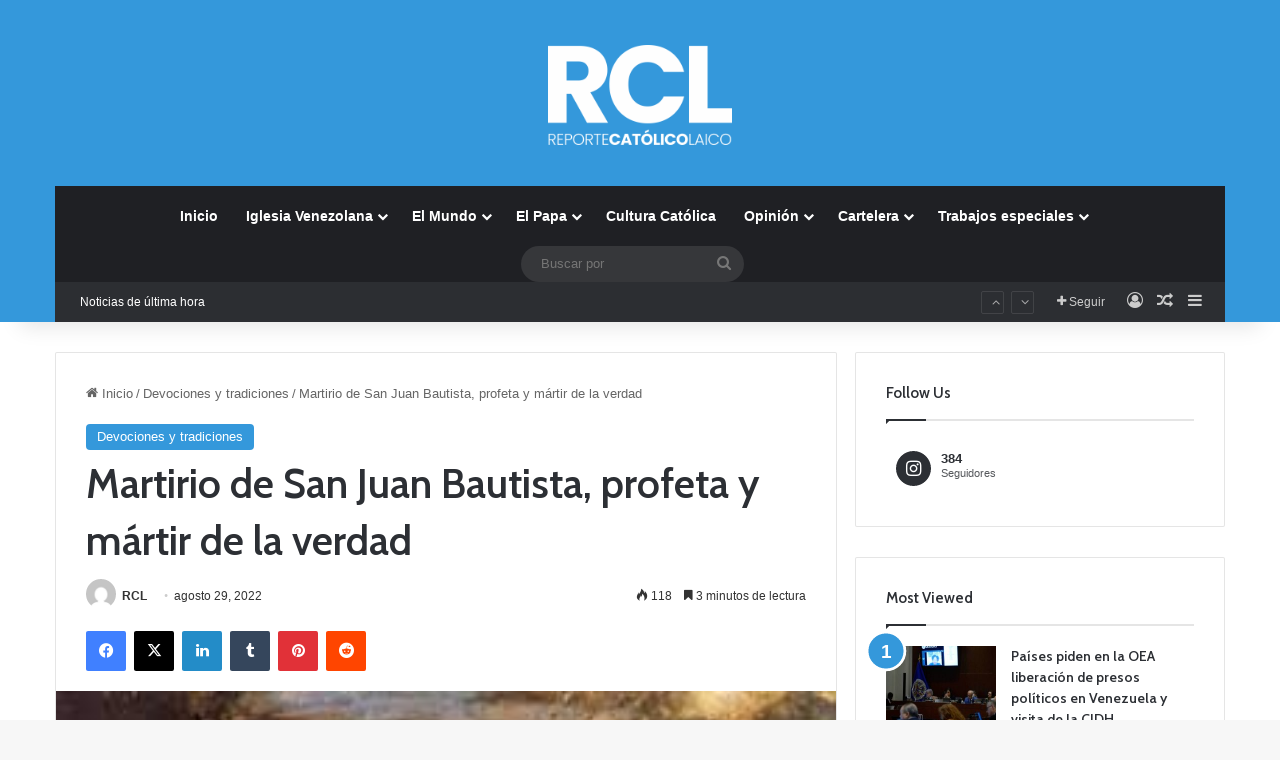

--- FILE ---
content_type: text/html; charset=UTF-8
request_url: https://reportecatolicolaico.com/2022/08/29/martirio-de-san-juan-bautista-profeta-y-martir-de-la-verdad/
body_size: 23702
content:
<!DOCTYPE html>

<html lang="es" class="" data-skin="light" prefix="og: http://ogp.me/ns#">
<head>
	<meta charset="UTF-8" />
	<link rel="profile" href="https://gmpg.org/xfn/11" />
	<title>Martirio de San Juan Bautista, profeta y mártir de la verdad &#8211; Reporte Catolico Laico</title>

<meta http-equiv='x-dns-prefetch-control' content='on'>
<link rel='dns-prefetch' href='//cdnjs.cloudflare.com' />
<link rel='dns-prefetch' href='//ajax.googleapis.com' />
<link rel='dns-prefetch' href='//fonts.googleapis.com' />
<link rel='dns-prefetch' href='//fonts.gstatic.com' />
<link rel='dns-prefetch' href='//s.gravatar.com' />
<link rel='dns-prefetch' href='//www.google-analytics.com' />
<link rel='preload' as='script' href='https://ajax.googleapis.com/ajax/libs/webfont/1/webfont.js'>
<meta name='robots' content='max-image-preview:large' />
<link rel='dns-prefetch' href='//www.googletagmanager.com' />
<link rel='dns-prefetch' href='//pagead2.googlesyndication.com' />
<link rel="alternate" type="application/rss+xml" title="Reporte Catolico Laico &raquo; Feed" href="https://reportecatolicolaico.com/feed/" />
<link rel="alternate" type="application/rss+xml" title="Reporte Catolico Laico &raquo; Feed de los comentarios" href="https://reportecatolicolaico.com/comments/feed/" />

		<style type="text/css">
			:root{				
			--tie-preset-gradient-1: linear-gradient(135deg, rgba(6, 147, 227, 1) 0%, rgb(155, 81, 224) 100%);
			--tie-preset-gradient-2: linear-gradient(135deg, rgb(122, 220, 180) 0%, rgb(0, 208, 130) 100%);
			--tie-preset-gradient-3: linear-gradient(135deg, rgba(252, 185, 0, 1) 0%, rgba(255, 105, 0, 1) 100%);
			--tie-preset-gradient-4: linear-gradient(135deg, rgba(255, 105, 0, 1) 0%, rgb(207, 46, 46) 100%);
			--tie-preset-gradient-5: linear-gradient(135deg, rgb(238, 238, 238) 0%, rgb(169, 184, 195) 100%);
			--tie-preset-gradient-6: linear-gradient(135deg, rgb(74, 234, 220) 0%, rgb(151, 120, 209) 20%, rgb(207, 42, 186) 40%, rgb(238, 44, 130) 60%, rgb(251, 105, 98) 80%, rgb(254, 248, 76) 100%);
			--tie-preset-gradient-7: linear-gradient(135deg, rgb(255, 206, 236) 0%, rgb(152, 150, 240) 100%);
			--tie-preset-gradient-8: linear-gradient(135deg, rgb(254, 205, 165) 0%, rgb(254, 45, 45) 50%, rgb(107, 0, 62) 100%);
			--tie-preset-gradient-9: linear-gradient(135deg, rgb(255, 203, 112) 0%, rgb(199, 81, 192) 50%, rgb(65, 88, 208) 100%);
			--tie-preset-gradient-10: linear-gradient(135deg, rgb(255, 245, 203) 0%, rgb(182, 227, 212) 50%, rgb(51, 167, 181) 100%);
			--tie-preset-gradient-11: linear-gradient(135deg, rgb(202, 248, 128) 0%, rgb(113, 206, 126) 100%);
			--tie-preset-gradient-12: linear-gradient(135deg, rgb(2, 3, 129) 0%, rgb(40, 116, 252) 100%);
			--tie-preset-gradient-13: linear-gradient(135deg, #4D34FA, #ad34fa);
			--tie-preset-gradient-14: linear-gradient(135deg, #0057FF, #31B5FF);
			--tie-preset-gradient-15: linear-gradient(135deg, #FF007A, #FF81BD);
			--tie-preset-gradient-16: linear-gradient(135deg, #14111E, #4B4462);
			--tie-preset-gradient-17: linear-gradient(135deg, #F32758, #FFC581);

			
					--main-nav-background: #1f2024;
					--main-nav-secondry-background: rgba(0,0,0,0.2);
					--main-nav-primary-color: #0088ff;
					--main-nav-contrast-primary-color: #FFFFFF;
					--main-nav-text-color: #FFFFFF;
					--main-nav-secondry-text-color: rgba(225,255,255,0.5);
					--main-nav-main-border-color: rgba(255,255,255,0.07);
					--main-nav-secondry-border-color: rgba(255,255,255,0.04);
				
			}
		</style>
	<link rel="alternate" title="oEmbed (JSON)" type="application/json+oembed" href="https://reportecatolicolaico.com/wp-json/oembed/1.0/embed?url=https%3A%2F%2Freportecatolicolaico.com%2F2022%2F08%2F29%2Fmartirio-de-san-juan-bautista-profeta-y-martir-de-la-verdad%2F" />
<link rel="alternate" title="oEmbed (XML)" type="text/xml+oembed" href="https://reportecatolicolaico.com/wp-json/oembed/1.0/embed?url=https%3A%2F%2Freportecatolicolaico.com%2F2022%2F08%2F29%2Fmartirio-de-san-juan-bautista-profeta-y-martir-de-la-verdad%2F&#038;format=xml" />

<meta property="og:title" content="Martirio de San Juan Bautista, profeta y mártir de la verdad - Reporte Catolico Laico" />
<meta property="og:type" content="article" />
<meta property="og:description" content="Cada 29 de agosto la Iglesia Católica conmemora el Martirio de San Juan Bautista, el gran precursor" />
<meta property="og:url" content="https://reportecatolicolaico.com/2022/08/29/martirio-de-san-juan-bautista-profeta-y-martir-de-la-verdad/" />
<meta property="og:site_name" content="Reporte Catolico Laico" />
<meta property="og:image" content="https://reportecatolicolaico.com/wp-content/uploads/2022/08/Juan-el-Bautista.jpg" />
<meta name="viewport" content="width=device-width, initial-scale=1.0" /><style id='wp-img-auto-sizes-contain-inline-css' type='text/css'>
img:is([sizes=auto i],[sizes^="auto," i]){contain-intrinsic-size:3000px 1500px}
/*# sourceURL=wp-img-auto-sizes-contain-inline-css */
</style>
<style id='wp-emoji-styles-inline-css' type='text/css'>

	img.wp-smiley, img.emoji {
		display: inline !important;
		border: none !important;
		box-shadow: none !important;
		height: 1em !important;
		width: 1em !important;
		margin: 0 0.07em !important;
		vertical-align: -0.1em !important;
		background: none !important;
		padding: 0 !important;
	}
/*# sourceURL=wp-emoji-styles-inline-css */
</style>
<style id='global-styles-inline-css' type='text/css'>
:root{--wp--preset--aspect-ratio--square: 1;--wp--preset--aspect-ratio--4-3: 4/3;--wp--preset--aspect-ratio--3-4: 3/4;--wp--preset--aspect-ratio--3-2: 3/2;--wp--preset--aspect-ratio--2-3: 2/3;--wp--preset--aspect-ratio--16-9: 16/9;--wp--preset--aspect-ratio--9-16: 9/16;--wp--preset--color--black: #000000;--wp--preset--color--cyan-bluish-gray: #abb8c3;--wp--preset--color--white: #ffffff;--wp--preset--color--pale-pink: #f78da7;--wp--preset--color--vivid-red: #cf2e2e;--wp--preset--color--luminous-vivid-orange: #ff6900;--wp--preset--color--luminous-vivid-amber: #fcb900;--wp--preset--color--light-green-cyan: #7bdcb5;--wp--preset--color--vivid-green-cyan: #00d084;--wp--preset--color--pale-cyan-blue: #8ed1fc;--wp--preset--color--vivid-cyan-blue: #0693e3;--wp--preset--color--vivid-purple: #9b51e0;--wp--preset--gradient--vivid-cyan-blue-to-vivid-purple: linear-gradient(135deg,rgb(6,147,227) 0%,rgb(155,81,224) 100%);--wp--preset--gradient--light-green-cyan-to-vivid-green-cyan: linear-gradient(135deg,rgb(122,220,180) 0%,rgb(0,208,130) 100%);--wp--preset--gradient--luminous-vivid-amber-to-luminous-vivid-orange: linear-gradient(135deg,rgb(252,185,0) 0%,rgb(255,105,0) 100%);--wp--preset--gradient--luminous-vivid-orange-to-vivid-red: linear-gradient(135deg,rgb(255,105,0) 0%,rgb(207,46,46) 100%);--wp--preset--gradient--very-light-gray-to-cyan-bluish-gray: linear-gradient(135deg,rgb(238,238,238) 0%,rgb(169,184,195) 100%);--wp--preset--gradient--cool-to-warm-spectrum: linear-gradient(135deg,rgb(74,234,220) 0%,rgb(151,120,209) 20%,rgb(207,42,186) 40%,rgb(238,44,130) 60%,rgb(251,105,98) 80%,rgb(254,248,76) 100%);--wp--preset--gradient--blush-light-purple: linear-gradient(135deg,rgb(255,206,236) 0%,rgb(152,150,240) 100%);--wp--preset--gradient--blush-bordeaux: linear-gradient(135deg,rgb(254,205,165) 0%,rgb(254,45,45) 50%,rgb(107,0,62) 100%);--wp--preset--gradient--luminous-dusk: linear-gradient(135deg,rgb(255,203,112) 0%,rgb(199,81,192) 50%,rgb(65,88,208) 100%);--wp--preset--gradient--pale-ocean: linear-gradient(135deg,rgb(255,245,203) 0%,rgb(182,227,212) 50%,rgb(51,167,181) 100%);--wp--preset--gradient--electric-grass: linear-gradient(135deg,rgb(202,248,128) 0%,rgb(113,206,126) 100%);--wp--preset--gradient--midnight: linear-gradient(135deg,rgb(2,3,129) 0%,rgb(40,116,252) 100%);--wp--preset--font-size--small: 13px;--wp--preset--font-size--medium: 20px;--wp--preset--font-size--large: 36px;--wp--preset--font-size--x-large: 42px;--wp--preset--spacing--20: 0.44rem;--wp--preset--spacing--30: 0.67rem;--wp--preset--spacing--40: 1rem;--wp--preset--spacing--50: 1.5rem;--wp--preset--spacing--60: 2.25rem;--wp--preset--spacing--70: 3.38rem;--wp--preset--spacing--80: 5.06rem;--wp--preset--shadow--natural: 6px 6px 9px rgba(0, 0, 0, 0.2);--wp--preset--shadow--deep: 12px 12px 50px rgba(0, 0, 0, 0.4);--wp--preset--shadow--sharp: 6px 6px 0px rgba(0, 0, 0, 0.2);--wp--preset--shadow--outlined: 6px 6px 0px -3px rgb(255, 255, 255), 6px 6px rgb(0, 0, 0);--wp--preset--shadow--crisp: 6px 6px 0px rgb(0, 0, 0);}:where(.is-layout-flex){gap: 0.5em;}:where(.is-layout-grid){gap: 0.5em;}body .is-layout-flex{display: flex;}.is-layout-flex{flex-wrap: wrap;align-items: center;}.is-layout-flex > :is(*, div){margin: 0;}body .is-layout-grid{display: grid;}.is-layout-grid > :is(*, div){margin: 0;}:where(.wp-block-columns.is-layout-flex){gap: 2em;}:where(.wp-block-columns.is-layout-grid){gap: 2em;}:where(.wp-block-post-template.is-layout-flex){gap: 1.25em;}:where(.wp-block-post-template.is-layout-grid){gap: 1.25em;}.has-black-color{color: var(--wp--preset--color--black) !important;}.has-cyan-bluish-gray-color{color: var(--wp--preset--color--cyan-bluish-gray) !important;}.has-white-color{color: var(--wp--preset--color--white) !important;}.has-pale-pink-color{color: var(--wp--preset--color--pale-pink) !important;}.has-vivid-red-color{color: var(--wp--preset--color--vivid-red) !important;}.has-luminous-vivid-orange-color{color: var(--wp--preset--color--luminous-vivid-orange) !important;}.has-luminous-vivid-amber-color{color: var(--wp--preset--color--luminous-vivid-amber) !important;}.has-light-green-cyan-color{color: var(--wp--preset--color--light-green-cyan) !important;}.has-vivid-green-cyan-color{color: var(--wp--preset--color--vivid-green-cyan) !important;}.has-pale-cyan-blue-color{color: var(--wp--preset--color--pale-cyan-blue) !important;}.has-vivid-cyan-blue-color{color: var(--wp--preset--color--vivid-cyan-blue) !important;}.has-vivid-purple-color{color: var(--wp--preset--color--vivid-purple) !important;}.has-black-background-color{background-color: var(--wp--preset--color--black) !important;}.has-cyan-bluish-gray-background-color{background-color: var(--wp--preset--color--cyan-bluish-gray) !important;}.has-white-background-color{background-color: var(--wp--preset--color--white) !important;}.has-pale-pink-background-color{background-color: var(--wp--preset--color--pale-pink) !important;}.has-vivid-red-background-color{background-color: var(--wp--preset--color--vivid-red) !important;}.has-luminous-vivid-orange-background-color{background-color: var(--wp--preset--color--luminous-vivid-orange) !important;}.has-luminous-vivid-amber-background-color{background-color: var(--wp--preset--color--luminous-vivid-amber) !important;}.has-light-green-cyan-background-color{background-color: var(--wp--preset--color--light-green-cyan) !important;}.has-vivid-green-cyan-background-color{background-color: var(--wp--preset--color--vivid-green-cyan) !important;}.has-pale-cyan-blue-background-color{background-color: var(--wp--preset--color--pale-cyan-blue) !important;}.has-vivid-cyan-blue-background-color{background-color: var(--wp--preset--color--vivid-cyan-blue) !important;}.has-vivid-purple-background-color{background-color: var(--wp--preset--color--vivid-purple) !important;}.has-black-border-color{border-color: var(--wp--preset--color--black) !important;}.has-cyan-bluish-gray-border-color{border-color: var(--wp--preset--color--cyan-bluish-gray) !important;}.has-white-border-color{border-color: var(--wp--preset--color--white) !important;}.has-pale-pink-border-color{border-color: var(--wp--preset--color--pale-pink) !important;}.has-vivid-red-border-color{border-color: var(--wp--preset--color--vivid-red) !important;}.has-luminous-vivid-orange-border-color{border-color: var(--wp--preset--color--luminous-vivid-orange) !important;}.has-luminous-vivid-amber-border-color{border-color: var(--wp--preset--color--luminous-vivid-amber) !important;}.has-light-green-cyan-border-color{border-color: var(--wp--preset--color--light-green-cyan) !important;}.has-vivid-green-cyan-border-color{border-color: var(--wp--preset--color--vivid-green-cyan) !important;}.has-pale-cyan-blue-border-color{border-color: var(--wp--preset--color--pale-cyan-blue) !important;}.has-vivid-cyan-blue-border-color{border-color: var(--wp--preset--color--vivid-cyan-blue) !important;}.has-vivid-purple-border-color{border-color: var(--wp--preset--color--vivid-purple) !important;}.has-vivid-cyan-blue-to-vivid-purple-gradient-background{background: var(--wp--preset--gradient--vivid-cyan-blue-to-vivid-purple) !important;}.has-light-green-cyan-to-vivid-green-cyan-gradient-background{background: var(--wp--preset--gradient--light-green-cyan-to-vivid-green-cyan) !important;}.has-luminous-vivid-amber-to-luminous-vivid-orange-gradient-background{background: var(--wp--preset--gradient--luminous-vivid-amber-to-luminous-vivid-orange) !important;}.has-luminous-vivid-orange-to-vivid-red-gradient-background{background: var(--wp--preset--gradient--luminous-vivid-orange-to-vivid-red) !important;}.has-very-light-gray-to-cyan-bluish-gray-gradient-background{background: var(--wp--preset--gradient--very-light-gray-to-cyan-bluish-gray) !important;}.has-cool-to-warm-spectrum-gradient-background{background: var(--wp--preset--gradient--cool-to-warm-spectrum) !important;}.has-blush-light-purple-gradient-background{background: var(--wp--preset--gradient--blush-light-purple) !important;}.has-blush-bordeaux-gradient-background{background: var(--wp--preset--gradient--blush-bordeaux) !important;}.has-luminous-dusk-gradient-background{background: var(--wp--preset--gradient--luminous-dusk) !important;}.has-pale-ocean-gradient-background{background: var(--wp--preset--gradient--pale-ocean) !important;}.has-electric-grass-gradient-background{background: var(--wp--preset--gradient--electric-grass) !important;}.has-midnight-gradient-background{background: var(--wp--preset--gradient--midnight) !important;}.has-small-font-size{font-size: var(--wp--preset--font-size--small) !important;}.has-medium-font-size{font-size: var(--wp--preset--font-size--medium) !important;}.has-large-font-size{font-size: var(--wp--preset--font-size--large) !important;}.has-x-large-font-size{font-size: var(--wp--preset--font-size--x-large) !important;}
:where(.wp-block-post-template.is-layout-flex){gap: 1.25em;}:where(.wp-block-post-template.is-layout-grid){gap: 1.25em;}
:where(.wp-block-term-template.is-layout-flex){gap: 1.25em;}:where(.wp-block-term-template.is-layout-grid){gap: 1.25em;}
:where(.wp-block-columns.is-layout-flex){gap: 2em;}:where(.wp-block-columns.is-layout-grid){gap: 2em;}
:root :where(.wp-block-pullquote){font-size: 1.5em;line-height: 1.6;}
/*# sourceURL=global-styles-inline-css */
</style>
<link rel='stylesheet' id='taqyeem-buttons-style-css' href='https://reportecatolicolaico.com/wp-content/plugins/taqyeem-buttons/assets/style.css?ver=6.9' type='text/css' media='all' />
<link rel='stylesheet' id='tie-css-base-css' href='https://reportecatolicolaico.com/wp-content/themes/jannah/assets/css/base.min.css?ver=7.0.6' type='text/css' media='all' />
<link rel='stylesheet' id='tie-css-styles-css' href='https://reportecatolicolaico.com/wp-content/themes/jannah/assets/css/style.min.css?ver=7.0.6' type='text/css' media='all' />
<link rel='stylesheet' id='tie-css-widgets-css' href='https://reportecatolicolaico.com/wp-content/themes/jannah/assets/css/widgets.min.css?ver=7.0.6' type='text/css' media='all' />
<link rel='stylesheet' id='tie-css-helpers-css' href='https://reportecatolicolaico.com/wp-content/themes/jannah/assets/css/helpers.min.css?ver=7.0.6' type='text/css' media='all' />
<link rel='stylesheet' id='tie-fontawesome5-css' href='https://reportecatolicolaico.com/wp-content/themes/jannah/assets/css/fontawesome.css?ver=7.0.6' type='text/css' media='all' />
<link rel='stylesheet' id='tie-css-ilightbox-css' href='https://reportecatolicolaico.com/wp-content/themes/jannah/assets/ilightbox/dark-skin/skin.css?ver=7.0.6' type='text/css' media='all' />
<link rel='stylesheet' id='tie-css-shortcodes-css' href='https://reportecatolicolaico.com/wp-content/themes/jannah/assets/css/plugins/shortcodes.min.css?ver=7.0.6' type='text/css' media='all' />
<link rel='stylesheet' id='tie-css-single-css' href='https://reportecatolicolaico.com/wp-content/themes/jannah/assets/css/single.min.css?ver=7.0.6' type='text/css' media='all' />
<link rel='stylesheet' id='tie-css-print-css' href='https://reportecatolicolaico.com/wp-content/themes/jannah/assets/css/print.css?ver=7.0.6' type='text/css' media='print' />
<link rel='stylesheet' id='taqyeem-styles-css' href='https://reportecatolicolaico.com/wp-content/themes/jannah/assets/css/plugins/taqyeem.min.css?ver=7.0.6' type='text/css' media='all' />
<style id='taqyeem-styles-inline-css' type='text/css'>
.wf-active .logo-text,.wf-active h1,.wf-active h2,.wf-active h3,.wf-active h4,.wf-active h5,.wf-active h6,.wf-active .the-subtitle{font-family: 'Cabin';}#tie-body{background-image: url(https://reportecatolicolaico.com/wp-content/themes/jannah/assets/images/patterns/body-bg2.png);}:root:root{--brand-color: #3498db;--dark-brand-color: #0266a9;--bright-color: #FFFFFF;--base-color: #2c2f34;}#reading-position-indicator{box-shadow: 0 0 10px rgba( 52,152,219,0.7);}:root:root{--brand-color: #3498db;--dark-brand-color: #0266a9;--bright-color: #FFFFFF;--base-color: #2c2f34;}#reading-position-indicator{box-shadow: 0 0 10px rgba( 52,152,219,0.7);}#header-notification-bar{background: var( --tie-preset-gradient-13 );}#header-notification-bar{--tie-buttons-color: #FFFFFF;--tie-buttons-border-color: #FFFFFF;--tie-buttons-hover-color: #e1e1e1;--tie-buttons-hover-text: #000000;}#header-notification-bar{--tie-buttons-text: #000000;}#top-nav .breaking-title{color: #FFFFFF;}#top-nav .breaking-title:before{background-color: #2c2e32;}#top-nav .breaking-news-nav li:hover{background-color: #2c2e32;border-color: #2c2e32;}#tie-wrapper #theme-header{background-color: #3498db;}#logo.text-logo a,#logo.text-logo a:hover{color: #FFFFFF;}@media (max-width: 991px){#tie-wrapper #theme-header .logo-container.fixed-nav{background-color: rgba(52,152,219,0.95);}}@media (max-width: 991px){#tie-wrapper #theme-header .logo-container{background-color: #3498db;}}.tie-cat-33,.tie-cat-item-33 > span{background-color:#e67e22 !important;color:#FFFFFF !important;}.tie-cat-33:after{border-top-color:#e67e22 !important;}.tie-cat-33:hover{background-color:#c86004 !important;}.tie-cat-33:hover:after{border-top-color:#c86004 !important;}.tie-cat-34,.tie-cat-item-34 > span{background-color:#2ecc71 !important;color:#FFFFFF !important;}.tie-cat-34:after{border-top-color:#2ecc71 !important;}.tie-cat-34:hover{background-color:#10ae53 !important;}.tie-cat-34:hover:after{border-top-color:#10ae53 !important;}.tie-cat-35,.tie-cat-item-35 > span{background-color:#9b59b6 !important;color:#FFFFFF !important;}.tie-cat-35:after{border-top-color:#9b59b6 !important;}.tie-cat-35:hover{background-color:#7d3b98 !important;}.tie-cat-35:hover:after{border-top-color:#7d3b98 !important;}.tie-cat-36,.tie-cat-item-36 > span{background-color:#34495e !important;color:#FFFFFF !important;}.tie-cat-36:after{border-top-color:#34495e !important;}.tie-cat-36:hover{background-color:#162b40 !important;}.tie-cat-36:hover:after{border-top-color:#162b40 !important;}.tie-cat-37,.tie-cat-item-37 > span{background-color:#795548 !important;color:#FFFFFF !important;}.tie-cat-37:after{border-top-color:#795548 !important;}.tie-cat-37:hover{background-color:#5b372a !important;}.tie-cat-37:hover:after{border-top-color:#5b372a !important;}.tie-cat-38,.tie-cat-item-38 > span{background-color:#4CAF50 !important;color:#FFFFFF !important;}.tie-cat-38:after{border-top-color:#4CAF50 !important;}.tie-cat-38:hover{background-color:#2e9132 !important;}.tie-cat-38:hover:after{border-top-color:#2e9132 !important;}@media (max-width: 991px){.side-aside #mobile-menu .menu > li{border-color: rgba(255,255,255,0.05);}}@media (max-width: 991px){.side-aside.dark-skin{background-color: #3498db;}}.mobile-header-components li.custom-menu-link > a,#mobile-menu-icon .menu-text{color: #ffffff!important;}#mobile-menu-icon .nav-icon,#mobile-menu-icon .nav-icon:before,#mobile-menu-icon .nav-icon:after{background-color: #ffffff!important;}.tie-insta-header {margin-bottom: 15px;}.tie-insta-avatar a {width: 70px;height: 70px;display: block;position: relative;float: left;margin-right: 15px;margin-bottom: 15px;}.tie-insta-avatar a:before {content: "";position: absolute;width: calc(100% + 6px);height: calc(100% + 6px);left: -3px;top: -3px;border-radius: 50%;background: #d6249f;background: radial-gradient(circle at 30% 107%,#fdf497 0%,#fdf497 5%,#fd5949 45%,#d6249f 60%,#285AEB 90%);}.tie-insta-avatar a:after {position: absolute;content: "";width: calc(100% + 3px);height: calc(100% + 3px);left: -2px;top: -2px;border-radius: 50%;background: #fff;}.dark-skin .tie-insta-avatar a:after {background: #27292d;}.tie-insta-avatar img {border-radius: 50%;position: relative;z-index: 2;transition: all 0.25s;}.tie-insta-avatar img:hover {box-shadow: 0px 0px 15px 0 #6b54c6;}.tie-insta-info {font-size: 1.3em;font-weight: bold;margin-bottom: 5px;}
/*# sourceURL=taqyeem-styles-inline-css */
</style>
<script type="text/javascript" src="https://reportecatolicolaico.com/wp-includes/js/jquery/jquery.min.js?ver=3.7.1" id="jquery-core-js"></script>
<script type="text/javascript" src="https://reportecatolicolaico.com/wp-includes/js/jquery/jquery-migrate.min.js?ver=3.4.1" id="jquery-migrate-js"></script>

<!-- Fragmento de código de la etiqueta de Google (gtag.js) añadida por Site Kit -->
<!-- Fragmento de código de Google Analytics añadido por Site Kit -->
<script type="text/javascript" src="https://www.googletagmanager.com/gtag/js?id=G-R28XTXW32Q" id="google_gtagjs-js" async></script>
<script type="text/javascript" id="google_gtagjs-js-after">
/* <![CDATA[ */
window.dataLayer = window.dataLayer || [];function gtag(){dataLayer.push(arguments);}
gtag("set","linker",{"domains":["reportecatolicolaico.com"]});
gtag("js", new Date());
gtag("set", "developer_id.dZTNiMT", true);
gtag("config", "G-R28XTXW32Q");
//# sourceURL=google_gtagjs-js-after
/* ]]> */
</script>
<link rel="https://api.w.org/" href="https://reportecatolicolaico.com/wp-json/" /><link rel="alternate" title="JSON" type="application/json" href="https://reportecatolicolaico.com/wp-json/wp/v2/posts/23210" /><link rel="EditURI" type="application/rsd+xml" title="RSD" href="https://reportecatolicolaico.com/xmlrpc.php?rsd" />
<meta name="generator" content="WordPress 6.9" />
<link rel="canonical" href="https://reportecatolicolaico.com/2022/08/29/martirio-de-san-juan-bautista-profeta-y-martir-de-la-verdad/" />
<link rel='shortlink' href='https://reportecatolicolaico.com/?p=23210' />
<meta name="generator" content="Site Kit by Google 1.170.0" /><script type='text/javascript'>
/* <![CDATA[ */
var taqyeem = {"ajaxurl":"https://reportecatolicolaico.com/wp-admin/admin-ajax.php" , "your_rating":"Your Rating:"};
/* ]]> */
</script>

 <meta name="description" content="Cada 29 de agosto la Iglesia Católica conmemora el Martirio de San Juan Bautista, el gran precursor del nacimiento, la predicación y la muerte de Jesu" /><meta http-equiv="X-UA-Compatible" content="IE=edge">
<meta name="theme-color" content="#3498db" />
<!-- Metaetiquetas de Google AdSense añadidas por Site Kit -->
<meta name="google-adsense-platform-account" content="ca-host-pub-2644536267352236">
<meta name="google-adsense-platform-domain" content="sitekit.withgoogle.com">
<!-- Acabar con las metaetiquetas de Google AdSense añadidas por Site Kit -->
<meta name="generator" content="Elementor 3.34.2; features: additional_custom_breakpoints; settings: css_print_method-external, google_font-enabled, font_display-auto">
			<style>
				.e-con.e-parent:nth-of-type(n+4):not(.e-lazyloaded):not(.e-no-lazyload),
				.e-con.e-parent:nth-of-type(n+4):not(.e-lazyloaded):not(.e-no-lazyload) * {
					background-image: none !important;
				}
				@media screen and (max-height: 1024px) {
					.e-con.e-parent:nth-of-type(n+3):not(.e-lazyloaded):not(.e-no-lazyload),
					.e-con.e-parent:nth-of-type(n+3):not(.e-lazyloaded):not(.e-no-lazyload) * {
						background-image: none !important;
					}
				}
				@media screen and (max-height: 640px) {
					.e-con.e-parent:nth-of-type(n+2):not(.e-lazyloaded):not(.e-no-lazyload),
					.e-con.e-parent:nth-of-type(n+2):not(.e-lazyloaded):not(.e-no-lazyload) * {
						background-image: none !important;
					}
				}
			</style>
			
<!-- Fragmento de código de Google Adsense añadido por Site Kit -->
<script type="text/javascript" async="async" src="https://pagead2.googlesyndication.com/pagead/js/adsbygoogle.js?client=ca-pub-3106606697317620&amp;host=ca-host-pub-2644536267352236" crossorigin="anonymous"></script>

<!-- Final del fragmento de código de Google Adsense añadido por Site Kit -->
<link rel="icon" href="https://reportecatolicolaico.com/wp-content/uploads/2021/05/cropped-Logo-BlancoPP-32x32.png" sizes="32x32" />
<link rel="icon" href="https://reportecatolicolaico.com/wp-content/uploads/2021/05/cropped-Logo-BlancoPP-192x192.png" sizes="192x192" />
<link rel="apple-touch-icon" href="https://reportecatolicolaico.com/wp-content/uploads/2021/05/cropped-Logo-BlancoPP-180x180.png" />
<meta name="msapplication-TileImage" content="https://reportecatolicolaico.com/wp-content/uploads/2021/05/cropped-Logo-BlancoPP-270x270.png" />
</head>

<body id="tie-body" class="wp-singular post-template-default single single-post postid-23210 single-format-standard wp-theme-jannah tie-no-js wrapper-has-shadow block-head-1 magazine1 is-thumb-overlay-disabled is-desktop is-header-layout-2 sidebar-right has-sidebar post-layout-1 narrow-title-narrow-media is-standard-format has-mobile-share elementor-default elementor-kit-1250">

<meta name="google-site-verification" content="w3NujC1fPB-HWKyNK2j4pttbOAE5Kjj3mmWmIqhBxoQ" />


<div class="background-overlay">

	<div id="tie-container" class="site tie-container">

		
		<div id="tie-wrapper">

			
<header id="theme-header" class="theme-header header-layout-2 main-nav-dark main-nav-default-dark main-nav-below main-nav-boxed no-stream-item top-nav-active top-nav-dark top-nav-default-dark top-nav-boxed top-nav-below top-nav-below-main-nav has-shadow has-normal-width-logo mobile-header-default">
	
<div class="container header-container">
	<div class="tie-row logo-row">

		
		<div class="logo-wrapper">
			<div class="tie-col-md-4 logo-container clearfix">
				<div id="mobile-header-components-area_1" class="mobile-header-components"><ul class="components"><li class="mobile-component_menu custom-menu-link"><a href="#" id="mobile-menu-icon" class=""><span class="tie-mobile-menu-icon nav-icon is-layout-1"></span><span class="screen-reader-text">Menú</span></a></li></ul></div>
		<div id="logo" class="image-logo" style="margin-top: 45px;">

			
			<a title="Reporte Catolico Laico" href="https://reportecatolicolaico.com/">
				
				<picture class="tie-logo-default tie-logo-picture">
					
					<source class="tie-logo-source-default tie-logo-source" srcset="https://reportecatolicolaico.com/wp-content/uploads/2021/05/Logo-BlancoPP.png">
					<img fetchpriority="high" class="tie-logo-img-default tie-logo-img" src="https://reportecatolicolaico.com/wp-content/uploads/2021/05/Logo-BlancoPP.png" alt="Reporte Catolico Laico" width="561" height="100" style="max-height:100px; width: auto;" />
				</picture>
						</a>

			
		</div><!-- #logo /-->

		<div id="mobile-header-components-area_2" class="mobile-header-components"><ul class="components"><li class="mobile-component_search custom-menu-link">
				<a href="#" class="tie-search-trigger-mobile">
					<span class="tie-icon-search tie-search-icon" aria-hidden="true"></span>
					<span class="screen-reader-text">Buscar por</span>
				</a>
			</li></ul></div>			</div><!-- .tie-col /-->
		</div><!-- .logo-wrapper /-->

		
	</div><!-- .tie-row /-->
</div><!-- .container /-->

<div class="main-nav-wrapper">
	<nav id="main-nav" data-skin="search-in-main-nav" class="main-nav header-nav live-search-parent menu-style-default menu-style-solid-bg"  aria-label="Menú de Navegación principal">
		<div class="container">

			<div class="main-menu-wrapper">

				
				<div id="menu-components-wrap">

					
					<div class="main-menu main-menu-wrap">
						<div id="main-nav-menu" class="main-menu header-menu"><ul id="menu-tielabs-main-menu" class="menu"><li id="menu-item-1176" class="menu-item menu-item-type-custom menu-item-object-custom menu-item-home menu-item-1176"><a href="https://reportecatolicolaico.com/">Inicio</a></li>
<li id="menu-item-1220" class="menu-item menu-item-type-taxonomy menu-item-object-category menu-item-has-children menu-item-1220 mega-menu mega-cat mega-menu-posts " data-id="42" ><a href="https://reportecatolicolaico.com/category/iglesia-venezolana/">Iglesia Venezolana</a>
<div class="mega-menu-block menu-sub-content"  >

<ul class="sub-menu mega-cat-more-links">
	<li id="menu-item-1226" class="menu-item menu-item-type-taxonomy menu-item-object-category menu-item-1226"><a href="https://reportecatolicolaico.com/category/venezuela/">Venezuela</a></li>
</ul>

<div class="mega-menu-content">
<div class="mega-cat-wrapper">

						<div class="mega-cat-content horizontal-posts">

								<div class="mega-ajax-content mega-cat-posts-container clearfix">

						</div><!-- .mega-ajax-content -->

						</div><!-- .mega-cat-content -->

					</div><!-- .mega-cat-Wrapper -->

</div><!-- .mega-menu-content -->

</div><!-- .mega-menu-block --> 
</li>
<li id="menu-item-1251" class="menu-item menu-item-type-taxonomy menu-item-object-category menu-item-1251 mega-menu mega-recent-featured mega-menu-posts " data-id="46" ><a href="https://reportecatolicolaico.com/category/el-mundo/">El Mundo</a>
<div class="mega-menu-block menu-sub-content"  >

<div class="mega-menu-content">
<div class="mega-ajax-content">
</div><!-- .mega-ajax-content -->

</div><!-- .mega-menu-content -->

</div><!-- .mega-menu-block --> 
</li>
<li id="menu-item-1221" class="menu-item menu-item-type-taxonomy menu-item-object-category menu-item-1221 mega-menu mega-cat mega-menu-posts " data-id="43" ><a href="https://reportecatolicolaico.com/category/el-papa/">El Papa</a>
<div class="mega-menu-block menu-sub-content"  >

<div class="mega-menu-content">
<div class="mega-cat-wrapper">

						<div class="mega-cat-content horizontal-posts">

								<div class="mega-ajax-content mega-cat-posts-container clearfix">

						</div><!-- .mega-ajax-content -->

						</div><!-- .mega-cat-content -->

					</div><!-- .mega-cat-Wrapper -->

</div><!-- .mega-menu-content -->

</div><!-- .mega-menu-block --> 
</li>
<li id="menu-item-1222" class="menu-item menu-item-type-taxonomy menu-item-object-category menu-item-1222"><a href="https://reportecatolicolaico.com/category/cultura-catolica/">Cultura Católica</a></li>
<li id="menu-item-1223" class="menu-item menu-item-type-taxonomy menu-item-object-category menu-item-1223 mega-menu mega-recent-featured mega-menu-posts " data-id="45" ><a href="https://reportecatolicolaico.com/category/opinion/">Opinión</a>
<div class="mega-menu-block menu-sub-content"  >

<div class="mega-menu-content">
<div class="mega-ajax-content">
</div><!-- .mega-ajax-content -->

</div><!-- .mega-menu-content -->

</div><!-- .mega-menu-block --> 
</li>
<li id="menu-item-1224" class="menu-item menu-item-type-taxonomy menu-item-object-category menu-item-1224 mega-menu mega-cat mega-menu-posts " data-id="49" ><a href="https://reportecatolicolaico.com/category/cartelera/">Cartelera</a>
<div class="mega-menu-block menu-sub-content"  >

<div class="mega-menu-content">
<div class="mega-cat-wrapper">

						<div class="mega-cat-content horizontal-posts">

								<div class="mega-ajax-content mega-cat-posts-container clearfix">

						</div><!-- .mega-ajax-content -->

						</div><!-- .mega-cat-content -->

					</div><!-- .mega-cat-Wrapper -->

</div><!-- .mega-menu-content -->

</div><!-- .mega-menu-block --> 
</li>
<li id="menu-item-1276" class="menu-item menu-item-type-taxonomy menu-item-object-category menu-item-has-children menu-item-1276"><a href="https://reportecatolicolaico.com/category/trabajos-especiales/">Trabajos especiales</a>
<ul class="sub-menu menu-sub-content">
	<li id="menu-item-1225" class="menu-item menu-item-type-taxonomy menu-item-object-category menu-item-1225"><a href="https://reportecatolicolaico.com/category/lecturas-recomendadas/">Lecturas recomendadas</a></li>
</ul>
</li>
</ul></div>					</div><!-- .main-menu /-->

					<ul class="components">			<li class="search-bar menu-item custom-menu-link" aria-label="Buscar">
				<form method="get" id="search" action="https://reportecatolicolaico.com/">
					<input id="search-input" class="is-ajax-search"  inputmode="search" type="text" name="s" title="Buscar por" placeholder="Buscar por" />
					<button id="search-submit" type="submit">
						<span class="tie-icon-search tie-search-icon" aria-hidden="true"></span>
						<span class="screen-reader-text">Buscar por</span>
					</button>
				</form>
			</li>
			</ul><!-- Components -->
				</div><!-- #menu-components-wrap /-->
			</div><!-- .main-menu-wrapper /-->
		</div><!-- .container /-->

			</nav><!-- #main-nav /-->
</div><!-- .main-nav-wrapper /-->


<nav id="top-nav"  class="has-breaking-components top-nav header-nav has-breaking-news" aria-label="Menú de Navegación secundario">
	<div class="container">
		<div class="topbar-wrapper">

			
			<div class="tie-alignleft">
				
<div class="breaking up-down-controls controls-is-active">

	<span class="breaking-title">
		<span class="tie-icon-bolt breaking-icon" aria-hidden="true"></span>
		<span class="breaking-title-text">Noticias de última hora</span>
	</span>

	<ul id="breaking-news-in-header" class="breaking-news" data-type="slideUp" data-arrows="true">

		
							<li class="news-item">
								<a href="https://reportecatolicolaico.com/2026/01/22/paises-piden-en-la-oea-liberacion-de-presos-politicos-en-venezuela-y-visita-de-la-cidh/">Países piden en la OEA liberación de presos políticos en Venezuela y visita de la CIDH</a>
							</li>

							
							<li class="news-item">
								<a href="https://reportecatolicolaico.com/2026/01/22/miedo-administrado-o-estado-de-derecho-guatemala-ante-la-disputa-del-poder/">Miedo administrado o Estado de derecho: Guatemala ante la disputa del poder</a>
							</li>

							
							<li class="news-item">
								<a href="https://reportecatolicolaico.com/2026/01/22/el-papa-invita-a-los-medios-catolicos-a-ser-sembradores-de-buenas-palabras-cemento-de-fraternidad/">El Papa invita a los Medios Católicos a ser sembradores de buenas palabras, cemento de fraternidad</a>
							</li>

							
							<li class="news-item">
								<a href="https://reportecatolicolaico.com/2026/01/22/el-papa-denuncia-ante-la-rai-el-auge-de-las-fake-news-y-el-zapping-compulsivo/">El Papa denuncia ante la RAI el auge de las &#8216;fake news&#8217; y el «zapping compulsivo»</a>
							</li>

							
							<li class="news-item">
								<a href="https://reportecatolicolaico.com/2026/01/22/goring-el-sucesor-de-hitler-que-renego-de-cristo-poco-antes-de-suicidarse-cuando-acabo-nuremberg/">Göring, el sucesor de Hitler que renegó de Cristo poco antes de suicidarse cuando acabó Núremberg</a>
							</li>

							
							<li class="news-item">
								<a href="https://reportecatolicolaico.com/2026/01/22/san-vicente-martir-a-quien-ninguna-tortura-pudo-doblegar-2/">San Vicente mártir, a quien ninguna tortura pudo doblegar</a>
							</li>

							
							<li class="news-item">
								<a href="https://reportecatolicolaico.com/2026/01/22/los-catolicos-siguen-siendo-el-grupo-religioso-mas-grande-en-america-latina/">Los católicos siguen siendo el grupo religioso más grande en América Latina</a>
							</li>

							
							<li class="news-item">
								<a href="https://reportecatolicolaico.com/2026/01/22/arzobispo-militar-estadounidense-las-tropas-podrian-rechazar-ordenes-sobre-groenlandia/">Arzobispo militar estadounidense: Las tropas podrían rechazar órdenes sobre Groenlandia</a>
							</li>

							
							<li class="news-item">
								<a href="https://reportecatolicolaico.com/2026/01/22/deficits-mellizos/">Déficit´s mellizos</a>
							</li>

							
							<li class="news-item">
								<a href="https://reportecatolicolaico.com/2026/01/22/tu-eres-el-hijo-de-dios-3/">“Tú eres el Hijo de Dios”</a>
							</li>

							
	</ul>
</div><!-- #breaking /-->
			</div><!-- .tie-alignleft /-->

			<div class="tie-alignright">
				<ul class="components">		<li class="list-social-icons menu-item custom-menu-link">
			<a href="#" class="follow-btn">
				<span class="tie-icon-plus" aria-hidden="true"></span>
				<span class="follow-text">Seguir</span>
			</a>
			<ul class="dropdown-social-icons comp-sub-menu"><li class="social-icons-item"><a class="social-link facebook-social-icon" rel="external noopener nofollow" target="_blank" href="#"><span class="tie-social-icon tie-icon-facebook"></span><span class="social-text">Facebook</span></a></li><li class="social-icons-item"><a class="social-link twitter-social-icon" rel="external noopener nofollow" target="_blank" href="#"><span class="tie-social-icon tie-icon-twitter"></span><span class="social-text">X</span></a></li><li class="social-icons-item"><a class="social-link youtube-social-icon" rel="external noopener nofollow" target="_blank" href="#"><span class="tie-social-icon tie-icon-youtube"></span><span class="social-text">YouTube</span></a></li><li class="social-icons-item"><a class="social-link instagram-social-icon" rel="external noopener nofollow" target="_blank" href="#"><span class="tie-social-icon tie-icon-instagram"></span><span class="social-text">Instagram</span></a></li></ul><!-- #dropdown-social-icons /-->		</li><!-- #list-social-icons /-->
		
	
		<li class=" popup-login-icon menu-item custom-menu-link">
			<a href="#" class="lgoin-btn tie-popup-trigger">
				<span class="tie-icon-author" aria-hidden="true"></span>
				<span class="screen-reader-text">Acceso</span>			</a>
		</li>

				<li class="random-post-icon menu-item custom-menu-link">
		<a href="/2022/08/29/martirio-de-san-juan-bautista-profeta-y-martir-de-la-verdad/?random-post=1" class="random-post" title="Publicación al azar" rel="nofollow">
			<span class="tie-icon-random" aria-hidden="true"></span>
			<span class="screen-reader-text">Publicación al azar</span>
		</a>
	</li>
		<li class="side-aside-nav-icon menu-item custom-menu-link">
		<a href="#">
			<span class="tie-icon-navicon" aria-hidden="true"></span>
			<span class="screen-reader-text">Barra lateral</span>
		</a>
	</li>
	</ul><!-- Components -->			</div><!-- .tie-alignright /-->

		</div><!-- .topbar-wrapper /-->
	</div><!-- .container /-->
</nav><!-- #top-nav /-->
</header>

<div id="content" class="site-content container"><div id="main-content-row" class="tie-row main-content-row">

<div class="main-content tie-col-md-8 tie-col-xs-12" role="main">

	
	<article id="the-post" class="container-wrapper post-content tie-standard">

		
<header class="entry-header-outer">

	<nav id="breadcrumb"><a href="https://reportecatolicolaico.com/"><span class="tie-icon-home" aria-hidden="true"></span> Inicio</a><em class="delimiter">/</em><a href="https://reportecatolicolaico.com/category/devociones-y-tradiciones/">Devociones y tradiciones</a><em class="delimiter">/</em><span class="current">Martirio de San Juan Bautista, profeta y mártir de la verdad</span></nav><script type="application/ld+json">{"@context":"http:\/\/schema.org","@type":"BreadcrumbList","@id":"#Breadcrumb","itemListElement":[{"@type":"ListItem","position":1,"item":{"name":"Inicio","@id":"https:\/\/reportecatolicolaico.com\/"}},{"@type":"ListItem","position":2,"item":{"name":"Devociones y tradiciones","@id":"https:\/\/reportecatolicolaico.com\/category\/devociones-y-tradiciones\/"}}]}</script>
	<div class="entry-header">

		<span class="post-cat-wrap"><a class="post-cat tie-cat-54" href="https://reportecatolicolaico.com/category/devociones-y-tradiciones/">Devociones y tradiciones</a></span>
		<h1 class="post-title entry-title">
			Martirio de San Juan Bautista, profeta y mártir de la verdad		</h1>

		<div class="single-post-meta post-meta clearfix"><span class="author-meta single-author with-avatars"><span class="meta-item meta-author-wrapper meta-author-6">
						<span class="meta-author-avatar">
							<a href="https://reportecatolicolaico.com/author/mackyar/"><img alt='Photo of RCL' src='https://secure.gravatar.com/avatar/7e7c72c04f65b46ef07edb0e50c5d3c95eff3dc440df7012fd62863245011640?s=140&#038;d=mm&#038;r=g' srcset='https://secure.gravatar.com/avatar/7e7c72c04f65b46ef07edb0e50c5d3c95eff3dc440df7012fd62863245011640?s=280&#038;d=mm&#038;r=g 2x' class='avatar avatar-140 photo' height='140' width='140' decoding='async'/></a>
						</span>
					<span class="meta-author"><a href="https://reportecatolicolaico.com/author/mackyar/" class="author-name tie-icon" title="RCL">RCL</a></span></span></span><span class="date meta-item tie-icon">agosto 29, 2022</span><div class="tie-alignright"><span class="meta-views meta-item "><span class="tie-icon-fire" aria-hidden="true"></span> 117 </span><span class="meta-reading-time meta-item"><span class="tie-icon-bookmark" aria-hidden="true"></span> 3 minutos de lectura</span> </div></div><!-- .post-meta -->	</div><!-- .entry-header /-->

	
	
</header><!-- .entry-header-outer /-->



		<div id="share-buttons-top" class="share-buttons share-buttons-top">
			<div class="share-links  icons-only">
				
				<a href="https://www.facebook.com/sharer.php?u=https://reportecatolicolaico.com/2022/08/29/martirio-de-san-juan-bautista-profeta-y-martir-de-la-verdad/" rel="external noopener nofollow" title="Facebook" target="_blank" class="facebook-share-btn " data-raw="https://www.facebook.com/sharer.php?u={post_link}">
					<span class="share-btn-icon tie-icon-facebook"></span> <span class="screen-reader-text">Facebook</span>
				</a>
				<a href="https://twitter.com/intent/tweet?text=Martirio%20de%20San%20Juan%20Bautista%2C%20profeta%20y%20m%C3%A1rtir%20de%20la%20verdad&#038;url=https://reportecatolicolaico.com/2022/08/29/martirio-de-san-juan-bautista-profeta-y-martir-de-la-verdad/" rel="external noopener nofollow" title="X" target="_blank" class="twitter-share-btn " data-raw="https://twitter.com/intent/tweet?text={post_title}&amp;url={post_link}">
					<span class="share-btn-icon tie-icon-twitter"></span> <span class="screen-reader-text">X</span>
				</a>
				<a href="https://www.linkedin.com/shareArticle?mini=true&#038;url=https://reportecatolicolaico.com/2022/08/29/martirio-de-san-juan-bautista-profeta-y-martir-de-la-verdad/&#038;title=Martirio%20de%20San%20Juan%20Bautista%2C%20profeta%20y%20m%C3%A1rtir%20de%20la%20verdad" rel="external noopener nofollow" title="LinkedIn" target="_blank" class="linkedin-share-btn " data-raw="https://www.linkedin.com/shareArticle?mini=true&amp;url={post_full_link}&amp;title={post_title}">
					<span class="share-btn-icon tie-icon-linkedin"></span> <span class="screen-reader-text">LinkedIn</span>
				</a>
				<a href="https://www.tumblr.com/share/link?url=https://reportecatolicolaico.com/2022/08/29/martirio-de-san-juan-bautista-profeta-y-martir-de-la-verdad/&#038;name=Martirio%20de%20San%20Juan%20Bautista%2C%20profeta%20y%20m%C3%A1rtir%20de%20la%20verdad" rel="external noopener nofollow" title="Tumblr" target="_blank" class="tumblr-share-btn " data-raw="https://www.tumblr.com/share/link?url={post_link}&amp;name={post_title}">
					<span class="share-btn-icon tie-icon-tumblr"></span> <span class="screen-reader-text">Tumblr</span>
				</a>
				<a href="https://pinterest.com/pin/create/button/?url=https://reportecatolicolaico.com/2022/08/29/martirio-de-san-juan-bautista-profeta-y-martir-de-la-verdad/&#038;description=Martirio%20de%20San%20Juan%20Bautista%2C%20profeta%20y%20m%C3%A1rtir%20de%20la%20verdad&#038;media=https://reportecatolicolaico.com/wp-content/uploads/2022/08/Juan-el-Bautista.jpg" rel="external noopener nofollow" title="Pinterest" target="_blank" class="pinterest-share-btn " data-raw="https://pinterest.com/pin/create/button/?url={post_link}&amp;description={post_title}&amp;media={post_img}">
					<span class="share-btn-icon tie-icon-pinterest"></span> <span class="screen-reader-text">Pinterest</span>
				</a>
				<a href="https://reddit.com/submit?url=https://reportecatolicolaico.com/2022/08/29/martirio-de-san-juan-bautista-profeta-y-martir-de-la-verdad/&#038;title=Martirio%20de%20San%20Juan%20Bautista%2C%20profeta%20y%20m%C3%A1rtir%20de%20la%20verdad" rel="external noopener nofollow" title="Reddit" target="_blank" class="reddit-share-btn " data-raw="https://reddit.com/submit?url={post_link}&amp;title={post_title}">
					<span class="share-btn-icon tie-icon-reddit"></span> <span class="screen-reader-text">Reddit</span>
				</a>
				<a href="https://api.whatsapp.com/send?text=Martirio%20de%20San%20Juan%20Bautista%2C%20profeta%20y%20m%C3%A1rtir%20de%20la%20verdad%20https://reportecatolicolaico.com/2022/08/29/martirio-de-san-juan-bautista-profeta-y-martir-de-la-verdad/" rel="external noopener nofollow" title="WhatsApp" target="_blank" class="whatsapp-share-btn " data-raw="https://api.whatsapp.com/send?text={post_title}%20{post_link}">
					<span class="share-btn-icon tie-icon-whatsapp"></span> <span class="screen-reader-text">WhatsApp</span>
				</a>			</div><!-- .share-links /-->
		</div><!-- .share-buttons /-->

		<div  class="featured-area"><div class="featured-area-inner"><figure class="single-featured-image"><img width="279" height="181" src="https://reportecatolicolaico.com/wp-content/uploads/2022/08/Juan-el-Bautista.jpg" class="attachment-jannah-image-post size-jannah-image-post wp-post-image" alt="" data-main-img="1" decoding="async" /></figure></div></div>
		<div class="entry-content entry clearfix">

			
			<p>Cada 29 de agosto la Iglesia Católica conmemora el Martirio de San Juan Bautista, el gran precursor del nacimiento, la predicación y la muerte de Jesucristo. Juan, primo del Señor, fue condenado a muerte por haber anunciado la verdad y denunciado aquellas conductas del pueblo de Israel que ofendían a Dios.</p>
<h3>Antigua y profunda veneración</h3>
<p>San Juan Bautista es el único santo al que se celebra tanto su nacimiento (24 de junio) como su muerte (29 de agosto), acontecida por medio del martirio.</p>
<p>El Papa Benedicto XVI, en la audiencia general del 29 de agosto de 2012, recordaba que la memoria de Juan el Bautista “se remonta a la dedicación de una cripta de Sebaste, en Samaria, donde ya a mediados del siglo IV se veneraba su cabeza. Su culto se extendió después a Jerusalén, a las Iglesias de Oriente y a Roma, con el título de ‘Decapitación de San Juan Bautista’”.</p>
<p>Luego, el Papa Emérito añadía: “En el Martirologio romano se hace referencia a un segundo hallazgo de la preciosa reliquia, transportada, para la ocasión, a la iglesia de San Silvestre en Campo Marzio, en Roma. Estas pequeñas referencias históricas nos ayudan a comprender cuán antigua y profunda es la veneración de San Juan Bautista”.</p>
<h3>El relato del martirio</h3>
<p>El relato del martirio de Juan el Bautista se encuentra en el Evangelio de San Marcos: «Herodes había mandado poner preso a Juan Bautista, y lo había llevado encadenado a la prisión, por causa de Herodías, esposa de su hermano Filipos, con la cual Herodes se había ido a vivir en unión libre. Porque Juan le decía a Herodes: &#8216;No le está permitido irse a vivir con la mujer de su hermano&#8217;. Herodías le tenía un gran odio por esto a Juan Bautista y quería hacerlo matar, pero no podía porque Herodes le tenía un profundo respeto a Juan y lo consideraba un hombre santo, y lo protegía y al oírlo hablar se quedaba pensativo y temeroso, y lo escuchaba con gusto» (Mc 6, 17 &#8211; 29).</p>
<p>Llegó el día en que Herodes ofreció un banquete a los tribunos y principales de Galilea por su cumpleaños. Durante la fiesta, se presentó a bailar la hija de Herodías y fue tal el agrado que Herodes encontró en la danza de la joven que le prometió que cumpliría cualquier deseo que tuviese. Por eso ella, a sugerencia de su madre, pidió la cabeza de Juan Bautista. Herodes sintió pena por Juan, al que escuchaba con gusto, pero no tuvo el valor de rechazar el pedido ni quiso verse comprometido frente a sus invitados. Al rato, la cabeza de Juan le fue entregada en una bandeja.</p>
<h3>San Juan Bautista, mártir de la verdad</h3>
<p>Benedicto XVI, en la referida audiencia de 2012, añadía: «La Iglesia celebra hoy la memoria del Martirio de san Juan Bautista, el precursor de Jesús, que testimonia con su sangre su fidelidad a los mandamientos de Dios. Su vida nos enseña que cuando la existencia se fundamenta sobre la oración, sobre una constante y sólida relación con Dios, se adquiere la valentía de permitir que Cristo oriente nuestros pensamientos y nuestras acciones».</p>
<p>Además, destacó que «celebrar el martirio de san Juan Bautista nos recuerda también a nosotros, cristianos de nuestro tiempo, que no se puede descender a negociar con el amor a Cristo, a su Palabra, a la Verdad. La Verdad es verdad y no hay componendas».</p>
<p>«La vida cristiana exige, por decirlo de alguna manera, el &#8216;martirio&#8217; de la fidelidad cotidiana al Evangelio, es decir, el valor de dejar que Cristo crezca en nosotros y sea Él quien oriente nuestro pensamiento y nuestras acciones. Pero esto sólo puede suceder en nuestra vida si la relación con Dios es sólida. La oración no es tiempo perdido, no es robar espacio a las actividades, incluso a las apostólicas, sino que es exactamente lo contrario: sólo si somos capaces de una vida de oración fiel, constante y confiada, será el mismo Dios quien nos dará la capacidad y la fuerza para vivir de modo feliz y sereno, para superar las dificultades y testimoniarlo con valor. Que san Juan Bautista interceda por nosotros, a fin de que sepamos conservar siempre la primacía de Dios en nuestra vida», agregó el hoy Papa Emérito.-</p>
<h2 class="bajada">ACI Prensa</h2>

			
		</div><!-- .entry-content /-->

				<div id="post-extra-info">
			<div class="theiaStickySidebar">
				<div class="single-post-meta post-meta clearfix"><span class="author-meta single-author with-avatars"><span class="meta-item meta-author-wrapper meta-author-6">
						<span class="meta-author-avatar">
							<a href="https://reportecatolicolaico.com/author/mackyar/"><img alt='Photo of RCL' src='https://secure.gravatar.com/avatar/7e7c72c04f65b46ef07edb0e50c5d3c95eff3dc440df7012fd62863245011640?s=140&#038;d=mm&#038;r=g' srcset='https://secure.gravatar.com/avatar/7e7c72c04f65b46ef07edb0e50c5d3c95eff3dc440df7012fd62863245011640?s=280&#038;d=mm&#038;r=g 2x' class='avatar avatar-140 photo' height='140' width='140' decoding='async'/></a>
						</span>
					<span class="meta-author"><a href="https://reportecatolicolaico.com/author/mackyar/" class="author-name tie-icon" title="RCL">RCL</a></span></span></span><span class="date meta-item tie-icon">agosto 29, 2022</span><div class="tie-alignright"><span class="meta-views meta-item "><span class="tie-icon-fire" aria-hidden="true"></span> 117 </span><span class="meta-reading-time meta-item"><span class="tie-icon-bookmark" aria-hidden="true"></span> 3 minutos de lectura</span> </div></div><!-- .post-meta -->

		<div id="share-buttons-top" class="share-buttons share-buttons-top">
			<div class="share-links  icons-only">
				
				<a href="https://www.facebook.com/sharer.php?u=https://reportecatolicolaico.com/2022/08/29/martirio-de-san-juan-bautista-profeta-y-martir-de-la-verdad/" rel="external noopener nofollow" title="Facebook" target="_blank" class="facebook-share-btn " data-raw="https://www.facebook.com/sharer.php?u={post_link}">
					<span class="share-btn-icon tie-icon-facebook"></span> <span class="screen-reader-text">Facebook</span>
				</a>
				<a href="https://twitter.com/intent/tweet?text=Martirio%20de%20San%20Juan%20Bautista%2C%20profeta%20y%20m%C3%A1rtir%20de%20la%20verdad&#038;url=https://reportecatolicolaico.com/2022/08/29/martirio-de-san-juan-bautista-profeta-y-martir-de-la-verdad/" rel="external noopener nofollow" title="X" target="_blank" class="twitter-share-btn " data-raw="https://twitter.com/intent/tweet?text={post_title}&amp;url={post_link}">
					<span class="share-btn-icon tie-icon-twitter"></span> <span class="screen-reader-text">X</span>
				</a>
				<a href="https://www.linkedin.com/shareArticle?mini=true&#038;url=https://reportecatolicolaico.com/2022/08/29/martirio-de-san-juan-bautista-profeta-y-martir-de-la-verdad/&#038;title=Martirio%20de%20San%20Juan%20Bautista%2C%20profeta%20y%20m%C3%A1rtir%20de%20la%20verdad" rel="external noopener nofollow" title="LinkedIn" target="_blank" class="linkedin-share-btn " data-raw="https://www.linkedin.com/shareArticle?mini=true&amp;url={post_full_link}&amp;title={post_title}">
					<span class="share-btn-icon tie-icon-linkedin"></span> <span class="screen-reader-text">LinkedIn</span>
				</a>
				<a href="https://www.tumblr.com/share/link?url=https://reportecatolicolaico.com/2022/08/29/martirio-de-san-juan-bautista-profeta-y-martir-de-la-verdad/&#038;name=Martirio%20de%20San%20Juan%20Bautista%2C%20profeta%20y%20m%C3%A1rtir%20de%20la%20verdad" rel="external noopener nofollow" title="Tumblr" target="_blank" class="tumblr-share-btn " data-raw="https://www.tumblr.com/share/link?url={post_link}&amp;name={post_title}">
					<span class="share-btn-icon tie-icon-tumblr"></span> <span class="screen-reader-text">Tumblr</span>
				</a>
				<a href="https://pinterest.com/pin/create/button/?url=https://reportecatolicolaico.com/2022/08/29/martirio-de-san-juan-bautista-profeta-y-martir-de-la-verdad/&#038;description=Martirio%20de%20San%20Juan%20Bautista%2C%20profeta%20y%20m%C3%A1rtir%20de%20la%20verdad&#038;media=https://reportecatolicolaico.com/wp-content/uploads/2022/08/Juan-el-Bautista.jpg" rel="external noopener nofollow" title="Pinterest" target="_blank" class="pinterest-share-btn " data-raw="https://pinterest.com/pin/create/button/?url={post_link}&amp;description={post_title}&amp;media={post_img}">
					<span class="share-btn-icon tie-icon-pinterest"></span> <span class="screen-reader-text">Pinterest</span>
				</a>
				<a href="https://reddit.com/submit?url=https://reportecatolicolaico.com/2022/08/29/martirio-de-san-juan-bautista-profeta-y-martir-de-la-verdad/&#038;title=Martirio%20de%20San%20Juan%20Bautista%2C%20profeta%20y%20m%C3%A1rtir%20de%20la%20verdad" rel="external noopener nofollow" title="Reddit" target="_blank" class="reddit-share-btn " data-raw="https://reddit.com/submit?url={post_link}&amp;title={post_title}">
					<span class="share-btn-icon tie-icon-reddit"></span> <span class="screen-reader-text">Reddit</span>
				</a>
				<a href="https://api.whatsapp.com/send?text=Martirio%20de%20San%20Juan%20Bautista%2C%20profeta%20y%20m%C3%A1rtir%20de%20la%20verdad%20https://reportecatolicolaico.com/2022/08/29/martirio-de-san-juan-bautista-profeta-y-martir-de-la-verdad/" rel="external noopener nofollow" title="WhatsApp" target="_blank" class="whatsapp-share-btn " data-raw="https://api.whatsapp.com/send?text={post_title}%20{post_link}">
					<span class="share-btn-icon tie-icon-whatsapp"></span> <span class="screen-reader-text">WhatsApp</span>
				</a>			</div><!-- .share-links /-->
		</div><!-- .share-buttons /-->

					</div>
		</div>

		<div class="clearfix"></div>
		<script id="tie-schema-json" type="application/ld+json">{"@context":"http:\/\/schema.org","@type":"Article","dateCreated":"2022-08-29T09:30:16+00:00","datePublished":"2022-08-29T09:30:16+00:00","dateModified":"2022-08-29T09:30:16+00:00","headline":"Martirio de San Juan Bautista, profeta y m\u00e1rtir de la verdad","name":"Martirio de San Juan Bautista, profeta y m\u00e1rtir de la verdad","keywords":[],"url":"https:\/\/reportecatolicolaico.com\/2022\/08\/29\/martirio-de-san-juan-bautista-profeta-y-martir-de-la-verdad\/","description":"Cada 29 de agosto la Iglesia Cat\u00f3lica conmemora el Martirio de San Juan Bautista, el gran precursor del nacimiento, la predicaci\u00f3n y la muerte de Jesucristo. Juan, primo del Se\u00f1or, fue condenado a mue","copyrightYear":"2022","articleSection":"Devociones y tradiciones","articleBody":"Cada 29 de agosto la Iglesia Cat\u00f3lica conmemora el Martirio de San Juan Bautista, el gran precursor del nacimiento, la predicaci\u00f3n y la muerte de Jesucristo. Juan, primo del Se\u00f1or, fue condenado a muerte por haber anunciado la verdad y denunciado aquellas conductas del pueblo de Israel que ofend\u00edan a Dios.\r\nAntigua y profunda veneraci\u00f3n\r\nSan Juan Bautista es el \u00fanico santo al que se celebra tanto su nacimiento (24 de junio) como su muerte (29 de agosto), acontecida por medio del martirio.\r\n\r\nEl Papa Benedicto XVI, en la audiencia general del 29 de agosto de 2012, recordaba que la memoria de Juan el Bautista \u201cse remonta a la dedicaci\u00f3n de una cripta de Sebaste, en Samaria, donde ya a mediados del siglo IV se veneraba su cabeza. Su culto se extendi\u00f3 despu\u00e9s a Jerusal\u00e9n, a las Iglesias de Oriente y a Roma, con el t\u00edtulo de \u2018Decapitaci\u00f3n de San Juan Bautista\u2019\u201d.\r\n\r\nLuego, el Papa Em\u00e9rito a\u00f1ad\u00eda: \u201cEn el Martirologio romano se hace referencia a un segundo hallazgo de la preciosa reliquia, transportada, para la ocasi\u00f3n, a la iglesia de San Silvestre en Campo Marzio, en Roma. Estas peque\u00f1as referencias hist\u00f3ricas nos ayudan a comprender cu\u00e1n antigua y profunda es la veneraci\u00f3n de San Juan Bautista\u201d.\r\nEl relato del martirio\r\nEl relato del martirio de Juan el Bautista se encuentra en el Evangelio de San Marcos: \"Herodes hab\u00eda mandado poner preso a Juan Bautista, y lo hab\u00eda llevado encadenado a la prisi\u00f3n, por causa de Herod\u00edas, esposa de su hermano Filipos, con la cual Herodes se hab\u00eda ido a vivir en uni\u00f3n libre. Porque Juan le dec\u00eda a Herodes: 'No le est\u00e1 permitido irse a vivir con la mujer de su hermano'. Herod\u00edas le ten\u00eda un gran odio por esto a Juan Bautista y quer\u00eda hacerlo matar, pero no pod\u00eda porque Herodes le ten\u00eda un profundo respeto a Juan y lo consideraba un hombre santo, y lo proteg\u00eda y al o\u00edrlo hablar se quedaba pensativo y temeroso, y lo escuchaba con gusto\" (Mc 6, 17 - 29).\r\n\r\nLleg\u00f3 el d\u00eda en que Herodes ofreci\u00f3 un banquete a los tribunos y principales de Galilea por su cumplea\u00f1os. Durante la fiesta, se present\u00f3 a bailar la hija de Herod\u00edas y fue tal el agrado que Herodes encontr\u00f3 en la danza de la joven que le prometi\u00f3 que cumplir\u00eda cualquier deseo que tuviese. Por eso ella, a sugerencia de su madre, pidi\u00f3 la cabeza de Juan Bautista. Herodes sinti\u00f3 pena por Juan, al que escuchaba con gusto, pero no tuvo el valor de rechazar el pedido ni quiso verse comprometido frente a sus invitados. Al rato, la cabeza de Juan le fue entregada en una bandeja.\r\nSan Juan Bautista, m\u00e1rtir de la verdad\r\nBenedicto XVI, en la referida audiencia de 2012, a\u00f1ad\u00eda: \"La Iglesia celebra hoy la memoria del Martirio de san Juan Bautista, el precursor de Jes\u00fas, que testimonia con su sangre su fidelidad a los mandamientos de Dios. Su vida nos ense\u00f1a que cuando la existencia se fundamenta sobre la oraci\u00f3n, sobre una constante y s\u00f3lida relaci\u00f3n con Dios, se adquiere la valent\u00eda de permitir que Cristo oriente nuestros pensamientos y nuestras acciones\".\r\n\r\nAdem\u00e1s, destac\u00f3 que \"celebrar el martirio de san Juan Bautista nos recuerda tambi\u00e9n a nosotros, cristianos de nuestro tiempo, que no se puede descender a negociar con el amor a Cristo, a su Palabra, a la Verdad. La Verdad es verdad y no hay componendas\".\r\n\r\n\"La vida cristiana exige, por decirlo de alguna manera, el 'martirio' de la fidelidad cotidiana al Evangelio, es decir, el valor de dejar que Cristo crezca en nosotros y sea \u00c9l quien oriente nuestro pensamiento y nuestras acciones. Pero esto s\u00f3lo puede suceder en nuestra vida si la relaci\u00f3n con Dios es s\u00f3lida. La oraci\u00f3n no es tiempo perdido, no es robar espacio a las actividades, incluso a las apost\u00f3licas, sino que es exactamente lo contrario: s\u00f3lo si somos capaces de una vida de oraci\u00f3n fiel, constante y confiada, ser\u00e1 el mismo Dios quien nos dar\u00e1 la capacidad y la fuerza para vivir de modo feliz y sereno, para superar las dificultades y testimoniarlo con valor. Que san Juan Bautista interceda por nosotros, a fin de que sepamos conservar siempre la primac\u00eda de Dios en nuestra vida\", agreg\u00f3 el hoy Papa Em\u00e9rito.-\r\nACI Prensa","publisher":{"@id":"#Publisher","@type":"Organization","name":"Reporte Catolico Laico","logo":{"@type":"ImageObject","url":"https:\/\/reportecatolicolaico.com\/wp-content\/uploads\/2021\/05\/Logo-BlancoPP.png"},"sameAs":["#","#","#","#"]},"sourceOrganization":{"@id":"#Publisher"},"copyrightHolder":{"@id":"#Publisher"},"mainEntityOfPage":{"@type":"WebPage","@id":"https:\/\/reportecatolicolaico.com\/2022\/08\/29\/martirio-de-san-juan-bautista-profeta-y-martir-de-la-verdad\/","breadcrumb":{"@id":"#Breadcrumb"}},"author":{"@type":"Person","name":"RCL","url":"https:\/\/reportecatolicolaico.com\/author\/mackyar\/"},"image":{"@type":"ImageObject","url":"https:\/\/reportecatolicolaico.com\/wp-content\/uploads\/2022\/08\/Juan-el-Bautista.jpg","width":1200,"height":181}}</script>

		<div id="share-buttons-bottom" class="share-buttons share-buttons-bottom">
			<div class="share-links  icons-text">
										<div class="share-title">
							<span class="tie-icon-share" aria-hidden="true"></span>
							<span> Compartir</span>
						</div>
						
				<a href="https://www.facebook.com/sharer.php?u=https://reportecatolicolaico.com/2022/08/29/martirio-de-san-juan-bautista-profeta-y-martir-de-la-verdad/" rel="external noopener nofollow" title="Facebook" target="_blank" class="facebook-share-btn  large-share-button" data-raw="https://www.facebook.com/sharer.php?u={post_link}">
					<span class="share-btn-icon tie-icon-facebook"></span> <span class="social-text">Facebook</span>
				</a>
				<a href="https://twitter.com/intent/tweet?text=Martirio%20de%20San%20Juan%20Bautista%2C%20profeta%20y%20m%C3%A1rtir%20de%20la%20verdad&#038;url=https://reportecatolicolaico.com/2022/08/29/martirio-de-san-juan-bautista-profeta-y-martir-de-la-verdad/" rel="external noopener nofollow" title="X" target="_blank" class="twitter-share-btn  large-share-button" data-raw="https://twitter.com/intent/tweet?text={post_title}&amp;url={post_link}">
					<span class="share-btn-icon tie-icon-twitter"></span> <span class="social-text">X</span>
				</a>
				<a href="https://www.linkedin.com/shareArticle?mini=true&#038;url=https://reportecatolicolaico.com/2022/08/29/martirio-de-san-juan-bautista-profeta-y-martir-de-la-verdad/&#038;title=Martirio%20de%20San%20Juan%20Bautista%2C%20profeta%20y%20m%C3%A1rtir%20de%20la%20verdad" rel="external noopener nofollow" title="LinkedIn" target="_blank" class="linkedin-share-btn  large-share-button" data-raw="https://www.linkedin.com/shareArticle?mini=true&amp;url={post_full_link}&amp;title={post_title}">
					<span class="share-btn-icon tie-icon-linkedin"></span> <span class="social-text">LinkedIn</span>
				</a>
				<a href="https://www.tumblr.com/share/link?url=https://reportecatolicolaico.com/2022/08/29/martirio-de-san-juan-bautista-profeta-y-martir-de-la-verdad/&#038;name=Martirio%20de%20San%20Juan%20Bautista%2C%20profeta%20y%20m%C3%A1rtir%20de%20la%20verdad" rel="external noopener nofollow" title="Tumblr" target="_blank" class="tumblr-share-btn  large-share-button" data-raw="https://www.tumblr.com/share/link?url={post_link}&amp;name={post_title}">
					<span class="share-btn-icon tie-icon-tumblr"></span> <span class="social-text">Tumblr</span>
				</a>
				<a href="https://pinterest.com/pin/create/button/?url=https://reportecatolicolaico.com/2022/08/29/martirio-de-san-juan-bautista-profeta-y-martir-de-la-verdad/&#038;description=Martirio%20de%20San%20Juan%20Bautista%2C%20profeta%20y%20m%C3%A1rtir%20de%20la%20verdad&#038;media=https://reportecatolicolaico.com/wp-content/uploads/2022/08/Juan-el-Bautista.jpg" rel="external noopener nofollow" title="Pinterest" target="_blank" class="pinterest-share-btn  large-share-button" data-raw="https://pinterest.com/pin/create/button/?url={post_link}&amp;description={post_title}&amp;media={post_img}">
					<span class="share-btn-icon tie-icon-pinterest"></span> <span class="social-text">Pinterest</span>
				</a>
				<a href="https://reddit.com/submit?url=https://reportecatolicolaico.com/2022/08/29/martirio-de-san-juan-bautista-profeta-y-martir-de-la-verdad/&#038;title=Martirio%20de%20San%20Juan%20Bautista%2C%20profeta%20y%20m%C3%A1rtir%20de%20la%20verdad" rel="external noopener nofollow" title="Reddit" target="_blank" class="reddit-share-btn  large-share-button" data-raw="https://reddit.com/submit?url={post_link}&amp;title={post_title}">
					<span class="share-btn-icon tie-icon-reddit"></span> <span class="social-text">Reddit</span>
				</a>
				<a href="https://vk.com/share.php?url=https://reportecatolicolaico.com/2022/08/29/martirio-de-san-juan-bautista-profeta-y-martir-de-la-verdad/" rel="external noopener nofollow" title="VKontakte" target="_blank" class="vk-share-btn  large-share-button" data-raw="https://vk.com/share.php?url={post_link}">
					<span class="share-btn-icon tie-icon-vk"></span> <span class="social-text">VKontakte</span>
				</a>
				<a href="mailto:?subject=Martirio%20de%20San%20Juan%20Bautista%2C%20profeta%20y%20m%C3%A1rtir%20de%20la%20verdad&#038;body=https://reportecatolicolaico.com/2022/08/29/martirio-de-san-juan-bautista-profeta-y-martir-de-la-verdad/" rel="external noopener nofollow" title="Compartir por correo electrónico" target="_blank" class="email-share-btn  large-share-button" data-raw="mailto:?subject={post_title}&amp;body={post_link}">
					<span class="share-btn-icon tie-icon-envelope"></span> <span class="social-text">Compartir por correo electrónico</span>
				</a>
				<a href="#" rel="external noopener nofollow" title="Imprimir" target="_blank" class="print-share-btn  large-share-button" data-raw="#">
					<span class="share-btn-icon tie-icon-print"></span> <span class="social-text">Imprimir</span>
				</a>			</div><!-- .share-links /-->
		</div><!-- .share-buttons /-->

		
	</article><!-- #the-post /-->

	
	<div class="post-components">

		
		<div class="about-author container-wrapper about-author-6">

								<div class="author-avatar">
						<a href="https://reportecatolicolaico.com/author/mackyar/">
							<img alt='Photo of RCL' src='https://secure.gravatar.com/avatar/7e7c72c04f65b46ef07edb0e50c5d3c95eff3dc440df7012fd62863245011640?s=180&#038;d=mm&#038;r=g' srcset='https://secure.gravatar.com/avatar/7e7c72c04f65b46ef07edb0e50c5d3c95eff3dc440df7012fd62863245011640?s=360&#038;d=mm&#038;r=g 2x' class='avatar avatar-180 photo' height='180' width='180' decoding='async'/>						</a>
					</div><!-- .author-avatar /-->
					
			<div class="author-info">

											<h3 class="author-name"><a href="https://reportecatolicolaico.com/author/mackyar/">RCL</a></h3>
						
				<div class="author-bio">
									</div><!-- .author-bio /-->

				<ul class="social-icons"></ul>			</div><!-- .author-info /-->
			<div class="clearfix"></div>
		</div><!-- .about-author /-->
		
	

				<div id="related-posts" class="container-wrapper has-extra-post">

					<div class="mag-box-title the-global-title">
						<h3>Publicaciones relacionadas</h3>
					</div>

					<div class="related-posts-list">

					
							<div class="related-item tie-standard">

								
			<a aria-label="San Charles de Foucauld, consolador del Sagrado Corazón" href="https://reportecatolicolaico.com/2025/12/01/san-charles-de-foucauld-consolador-del-sagrado-corazon/" class="post-thumb"><img width="299" height="168" src="https://reportecatolicolaico.com/wp-content/uploads/2022/12/charles-de-foucauld.jpeg" class="attachment-jannah-image-large size-jannah-image-large wp-post-image" alt="" decoding="async" /></a>
								<h3 class="post-title"><a href="https://reportecatolicolaico.com/2025/12/01/san-charles-de-foucauld-consolador-del-sagrado-corazon/">San Charles de Foucauld, consolador del Sagrado Corazón</a></h3>

								<div class="post-meta clearfix"><span class="date meta-item tie-icon">diciembre 1, 2025</span></div><!-- .post-meta -->							</div><!-- .related-item /-->

						
							<div class="related-item tie-standard">

								
			<a aria-label="El Apóstol Santiago, patrón de España y muy querido en América Latina" href="https://reportecatolicolaico.com/2021/07/25/el-apostol-santiago-patron-de-espana-y-muy-querido-en-america-latina/" class="post-thumb"><img width="300" height="168" src="https://reportecatolicolaico.com/wp-content/uploads/2021/07/santiago-apostol-a-caballo.jpg" class="attachment-jannah-image-large size-jannah-image-large wp-post-image" alt="" decoding="async" /></a>
								<h3 class="post-title"><a href="https://reportecatolicolaico.com/2021/07/25/el-apostol-santiago-patron-de-espana-y-muy-querido-en-america-latina/">El Apóstol Santiago, patrón de España y muy querido en América Latina</a></h3>

								<div class="post-meta clearfix"><span class="date meta-item tie-icon">julio 25, 2021</span></div><!-- .post-meta -->							</div><!-- .related-item /-->

						
							<div class="related-item tie-standard">

								
			<a aria-label="San Juan evangelista, el discípulo amado de Jesús" href="https://reportecatolicolaico.com/2025/12/27/san-juan-evangelista-el-discipulo-amado-de-jesus/" class="post-thumb"><img width="390" height="220" src="https://reportecatolicolaico.com/wp-content/uploads/2025/12/san-juan-evangelista-discipulo-amado-390x220.webp" class="attachment-jannah-image-large size-jannah-image-large wp-post-image" alt="" decoding="async" srcset="https://reportecatolicolaico.com/wp-content/uploads/2025/12/san-juan-evangelista-discipulo-amado-390x220.webp 390w, https://reportecatolicolaico.com/wp-content/uploads/2025/12/san-juan-evangelista-discipulo-amado-300x169.webp 300w, https://reportecatolicolaico.com/wp-content/uploads/2025/12/san-juan-evangelista-discipulo-amado.webp 620w" sizes="(max-width: 390px) 100vw, 390px" /></a>
								<h3 class="post-title"><a href="https://reportecatolicolaico.com/2025/12/27/san-juan-evangelista-el-discipulo-amado-de-jesus/">San Juan evangelista, el discípulo amado de Jesús</a></h3>

								<div class="post-meta clearfix"><span class="date meta-item tie-icon">Hace 4 semanas</span></div><!-- .post-meta -->							</div><!-- .related-item /-->

						
							<div class="related-item tie-standard">

								
			<a aria-label="Santas Fusca y Maura, amigas entrañables y mártires de la fe" href="https://reportecatolicolaico.com/2023/02/13/santas-fusca-y-maura-amigas-entranables-y-martires-de-la-fe-2/" class="post-thumb"><img width="390" height="220" src="https://reportecatolicolaico.com/wp-content/uploads/2023/02/FuscaMaura_13Febrero-390x220.webp" class="attachment-jannah-image-large size-jannah-image-large wp-post-image" alt="" decoding="async" /></a>
								<h3 class="post-title"><a href="https://reportecatolicolaico.com/2023/02/13/santas-fusca-y-maura-amigas-entranables-y-martires-de-la-fe-2/">Santas Fusca y Maura, amigas entrañables y mártires de la fe</a></h3>

								<div class="post-meta clearfix"><span class="date meta-item tie-icon">febrero 13, 2023</span></div><!-- .post-meta -->							</div><!-- .related-item /-->

						
					</div><!-- .related-posts-list /-->
				</div><!-- #related-posts /-->

			
	</div><!-- .post-components /-->

	
</div><!-- .main-content -->


	<div id="check-also-box" class="container-wrapper check-also-right">

		<div class="widget-title the-global-title">
			<div class="the-subtitle">Mira también</div>

			<a href="#" id="check-also-close" class="remove">
				<span class="screen-reader-text">Cerrar</span>
			</a>
		</div>

		<div class="widget posts-list-big-first has-first-big-post">
			<ul class="posts-list-items">

			
<li class="widget-single-post-item widget-post-list tie-standard">

			<div class="post-widget-thumbnail">

			
			<a aria-label="Solemnidad de la Natividad de San Juan Bautista" href="https://reportecatolicolaico.com/2025/06/24/solemnidad-de-la-natividad-de-san-juan-bautista-4/" class="post-thumb"><span class="post-cat-wrap"><span class="post-cat tie-cat-54">Devociones y tradiciones</span></span><img width="269" height="188" src="https://reportecatolicolaico.com/wp-content/uploads/2025/06/nacim-Jua-Bau.jpg" class="attachment-jannah-image-large size-jannah-image-large wp-post-image" alt="" decoding="async" /></a>		</div><!-- post-alignleft /-->
	
	<div class="post-widget-body ">
		<a class="post-title the-subtitle" href="https://reportecatolicolaico.com/2025/06/24/solemnidad-de-la-natividad-de-san-juan-bautista-4/">Solemnidad de la Natividad de San Juan Bautista</a>

		<div class="post-meta">
			<span class="date meta-item tie-icon">junio 24, 2025</span>		</div>
	</div>
</li>

			</ul><!-- .related-posts-list /-->
		</div>
	</div><!-- #related-posts /-->

	
	<aside class="sidebar tie-col-md-4 tie-col-xs-12 normal-side is-sticky" aria-label="Barra lateral principal">
		<div class="theiaStickySidebar">
			<div id="social-statistics-5" class="container-wrapper widget social-statistics-widget"><div class="widget-title the-global-title"><div class="the-subtitle">Follow Us</div></div>			<ul class="solid-social-icons solid-social-icons white-bg two-cols circle-icons Arqam-Lite">
				
							<li class="social-icons-item">
								<a class="instagram-social-icon" href="https://instagram.com/conexionrcloficial" rel="nofollow noopener" target="_blank">
									<span class="counter-icon tie-icon-instagram"></span>									<span class="followers">
										<span class="followers-num">384</span>
										<span class="followers-name">Seguidores</span>
									</span>
								</a>
							</li>
										</ul>
			<div class="clearfix"></div></div><!-- .widget /--><div id="posts-list-widget-17" class="container-wrapper widget posts-list"><div class="widget-title the-global-title"><div class="the-subtitle">Most Viewed</div></div><div class="widget-posts-list-wrapper"><div class="widget-posts-list-container posts-list-counter media-overlay" ><ul class="posts-list-items widget-posts-wrapper">
<li class="widget-single-post-item widget-post-list tie-standard">

			<div class="post-widget-thumbnail">

			
			<a aria-label="Países piden en la OEA liberación de presos políticos en Venezuela y visita de la CIDH" href="https://reportecatolicolaico.com/2026/01/22/paises-piden-en-la-oea-liberacion-de-presos-politicos-en-venezuela-y-visita-de-la-cidh/" class="post-thumb"><img width="220" height="150" src="https://reportecatolicolaico.com/wp-content/uploads/2026/01/OEA_EEUU_excarcelaciones-1-220x150.jpg" class="attachment-jannah-image-small size-jannah-image-small tie-small-image wp-post-image" alt="" decoding="async" /></a>		</div><!-- post-alignleft /-->
	
	<div class="post-widget-body ">
		<a class="post-title the-subtitle" href="https://reportecatolicolaico.com/2026/01/22/paises-piden-en-la-oea-liberacion-de-presos-politicos-en-venezuela-y-visita-de-la-cidh/">Países piden en la OEA liberación de presos políticos en Venezuela y visita de la CIDH</a>

		<div class="post-meta">
			<span class="date meta-item tie-icon">Hace 11 horas</span>		</div>
	</div>
</li>

<li class="widget-single-post-item widget-post-list tie-standard">

			<div class="post-widget-thumbnail">

			
			<a aria-label="Miedo administrado o Estado de derecho: Guatemala ante la disputa del poder" href="https://reportecatolicolaico.com/2026/01/22/miedo-administrado-o-estado-de-derecho-guatemala-ante-la-disputa-del-poder/" class="post-thumb"><img width="220" height="150" src="https://reportecatolicolaico.com/wp-content/uploads/2026/01/guatemala-violencia-220x150.webp" class="attachment-jannah-image-small size-jannah-image-small tie-small-image wp-post-image" alt="" decoding="async" /></a>		</div><!-- post-alignleft /-->
	
	<div class="post-widget-body ">
		<a class="post-title the-subtitle" href="https://reportecatolicolaico.com/2026/01/22/miedo-administrado-o-estado-de-derecho-guatemala-ante-la-disputa-del-poder/">Miedo administrado o Estado de derecho: Guatemala ante la disputa del poder</a>

		<div class="post-meta">
			<span class="date meta-item tie-icon">Hace 12 horas</span>		</div>
	</div>
</li>

<li class="widget-single-post-item widget-post-list tie-standard">

			<div class="post-widget-thumbnail">

			
			<a aria-label="El Papa invita a los Medios Católicos a ser sembradores de buenas palabras, cemento de fraternidad" href="https://reportecatolicolaico.com/2026/01/22/el-papa-invita-a-los-medios-catolicos-a-ser-sembradores-de-buenas-palabras-cemento-de-fraternidad/" class="post-thumb"><img width="220" height="150" src="https://reportecatolicolaico.com/wp-content/uploads/2026/01/Papa-medios-catolicos-220x150.webp" class="attachment-jannah-image-small size-jannah-image-small tie-small-image wp-post-image" alt="" decoding="async" /></a>		</div><!-- post-alignleft /-->
	
	<div class="post-widget-body ">
		<a class="post-title the-subtitle" href="https://reportecatolicolaico.com/2026/01/22/el-papa-invita-a-los-medios-catolicos-a-ser-sembradores-de-buenas-palabras-cemento-de-fraternidad/">El Papa invita a los Medios Católicos a ser sembradores de buenas palabras, cemento de fraternidad</a>

		<div class="post-meta">
			<span class="date meta-item tie-icon">Hace 12 horas</span>		</div>
	</div>
</li>
</ul></div></div><div class="clearfix"></div></div><!-- .widget /-->
			<div id="widget_tabs-5" class="container-wrapper tabs-container-wrapper tabs-container-3">
				<div class="widget tabs-widget">
					<div class="widget-container">
						<div class="tabs-widget">
							<div class="tabs-wrapper">

								<ul class="tabs">
									<li><a href="#widget_tabs-5-popular">Popular</a></li><li><a href="#widget_tabs-5-recent">Reciente</a></li><li><a href="#widget_tabs-5-comments">Comentarios</a></li>								</ul><!-- ul.tabs-menu /-->

								
											<div id="widget_tabs-5-popular" class="tab-content tab-content-popular">
												<ul class="tab-content-elements">
													
<li class="widget-single-post-item widget-post-list tie-standard">

			<div class="post-widget-thumbnail">

			
			<a aria-label="Cuba: “el pueblo está harto de sufrir y hay que escucharlo”, dice el sacerdote cubano Rolando Montes de Oca" href="https://reportecatolicolaico.com/2021/07/20/cuba-el-pueblo-esta-harto-de-sufrir-y-hay-que-escucharlo-dice-el-sacerdote-cubano-rolando-montes-de-oca/" class="post-thumb"><img width="220" height="150" src="https://reportecatolicolaico.com/wp-content/uploads/2021/07/Rolando-Montes-de-Oca-220x150.jpg" class="attachment-jannah-image-small size-jannah-image-small tie-small-image wp-post-image" alt="" decoding="async" /></a>		</div><!-- post-alignleft /-->
	
	<div class="post-widget-body ">
		<a class="post-title the-subtitle" href="https://reportecatolicolaico.com/2021/07/20/cuba-el-pueblo-esta-harto-de-sufrir-y-hay-que-escucharlo-dice-el-sacerdote-cubano-rolando-montes-de-oca/">Cuba: “el pueblo está harto de sufrir y hay que escucharlo”, dice el sacerdote cubano Rolando Montes de Oca</a>

		<div class="post-meta">
			<span class="date meta-item tie-icon">julio 20, 2021</span>		</div>
	</div>
</li>

<li class="widget-single-post-item widget-post-list tie-standard">

			<div class="post-widget-thumbnail">

			
			<a aria-label="Aporte de la sabiduría indígena para el mundo actual" href="https://reportecatolicolaico.com/2021/08/08/aporte-de-la-sabiduria-indigena-para-le-mundo-actual/" class="post-thumb"><img width="220" height="150" src="https://reportecatolicolaico.com/wp-content/uploads/2021/08/sabiduria-ancestral-medicina-mapuche-e1559096494576-220x150.jpg" class="attachment-jannah-image-small size-jannah-image-small tie-small-image wp-post-image" alt="" decoding="async" /></a>		</div><!-- post-alignleft /-->
	
	<div class="post-widget-body ">
		<a class="post-title the-subtitle" href="https://reportecatolicolaico.com/2021/08/08/aporte-de-la-sabiduria-indigena-para-le-mundo-actual/">Aporte de la sabiduría indígena para el mundo actual</a>

		<div class="post-meta">
			<span class="date meta-item tie-icon">agosto 8, 2021</span>		</div>
	</div>
</li>

<li class="widget-single-post-item widget-post-list tie-standard">

			<div class="post-widget-thumbnail">

			
			<a aria-label="Oswaldo Páez-Pumar: Todos contra Israel" href="https://reportecatolicolaico.com/2021/05/31/oswaldo-paez-pumar-todos-contra-israel/" class="post-thumb"><img width="220" height="150" src="https://reportecatolicolaico.com/wp-content/uploads/2021/05/BandeiraIsrael2012-1-220x150.jpg" class="attachment-jannah-image-small size-jannah-image-small tie-small-image wp-post-image" alt="" decoding="async" /></a>		</div><!-- post-alignleft /-->
	
	<div class="post-widget-body ">
		<a class="post-title the-subtitle" href="https://reportecatolicolaico.com/2021/05/31/oswaldo-paez-pumar-todos-contra-israel/">Oswaldo Páez-Pumar: Todos contra Israel</a>

		<div class="post-meta">
			<span class="date meta-item tie-icon">mayo 31, 2021</span>		</div>
	</div>
</li>

<li class="widget-single-post-item widget-post-list tie-standard">

			<div class="post-widget-thumbnail">

			
			<a aria-label="Una oportunidad para la ciudad" href="https://reportecatolicolaico.com/2021/08/15/una-oportunidad-para-la-ciudad/" class="post-thumb"><img width="220" height="150" src="https://reportecatolicolaico.com/wp-content/uploads/2021/08/Merida-ciudad-220x150.jpg" class="attachment-jannah-image-small size-jannah-image-small tie-small-image wp-post-image" alt="" decoding="async" /></a>		</div><!-- post-alignleft /-->
	
	<div class="post-widget-body ">
		<a class="post-title the-subtitle" href="https://reportecatolicolaico.com/2021/08/15/una-oportunidad-para-la-ciudad/">Una oportunidad para la ciudad</a>

		<div class="post-meta">
			<span class="date meta-item tie-icon">agosto 15, 2021</span>		</div>
	</div>
</li>

<li class="widget-single-post-item widget-post-list tie-standard">

			<div class="post-widget-thumbnail">

			
			<a aria-label="Una carta al P. Luis Ugalde y su respuesta" href="https://reportecatolicolaico.com/2022/01/12/una-carta-al-p-luis-ugalde-y-su-respuesta/" class="post-thumb"><img width="146" height="89" src="https://reportecatolicolaico.com/wp-content/uploads/2022/01/sobre-de-carta-65470.gif" class="attachment-jannah-image-small size-jannah-image-small tie-small-image wp-post-image" alt="" decoding="async" /></a>		</div><!-- post-alignleft /-->
	
	<div class="post-widget-body ">
		<a class="post-title the-subtitle" href="https://reportecatolicolaico.com/2022/01/12/una-carta-al-p-luis-ugalde-y-su-respuesta/">Una carta al P. Luis Ugalde y su respuesta</a>

		<div class="post-meta">
			<span class="date meta-item tie-icon">enero 12, 2022</span>		</div>
	</div>
</li>
												</ul>
											</div><!-- .tab-content#popular-posts-tab /-->

										
											<div id="widget_tabs-5-recent" class="tab-content tab-content-recent">
												<ul class="tab-content-elements">
													
<li class="widget-single-post-item widget-post-list tie-standard">

			<div class="post-widget-thumbnail">

			
			<a aria-label="Países piden en la OEA liberación de presos políticos en Venezuela y visita de la CIDH" href="https://reportecatolicolaico.com/2026/01/22/paises-piden-en-la-oea-liberacion-de-presos-politicos-en-venezuela-y-visita-de-la-cidh/" class="post-thumb"><img width="220" height="150" src="https://reportecatolicolaico.com/wp-content/uploads/2026/01/OEA_EEUU_excarcelaciones-1-220x150.jpg" class="attachment-jannah-image-small size-jannah-image-small tie-small-image wp-post-image" alt="" decoding="async" /></a>		</div><!-- post-alignleft /-->
	
	<div class="post-widget-body ">
		<a class="post-title the-subtitle" href="https://reportecatolicolaico.com/2026/01/22/paises-piden-en-la-oea-liberacion-de-presos-politicos-en-venezuela-y-visita-de-la-cidh/">Países piden en la OEA liberación de presos políticos en Venezuela y visita de la CIDH</a>

		<div class="post-meta">
			<span class="date meta-item tie-icon">Hace 11 horas</span>		</div>
	</div>
</li>

<li class="widget-single-post-item widget-post-list tie-standard">

			<div class="post-widget-thumbnail">

			
			<a aria-label="Miedo administrado o Estado de derecho: Guatemala ante la disputa del poder" href="https://reportecatolicolaico.com/2026/01/22/miedo-administrado-o-estado-de-derecho-guatemala-ante-la-disputa-del-poder/" class="post-thumb"><img width="220" height="150" src="https://reportecatolicolaico.com/wp-content/uploads/2026/01/guatemala-violencia-220x150.webp" class="attachment-jannah-image-small size-jannah-image-small tie-small-image wp-post-image" alt="" decoding="async" /></a>		</div><!-- post-alignleft /-->
	
	<div class="post-widget-body ">
		<a class="post-title the-subtitle" href="https://reportecatolicolaico.com/2026/01/22/miedo-administrado-o-estado-de-derecho-guatemala-ante-la-disputa-del-poder/">Miedo administrado o Estado de derecho: Guatemala ante la disputa del poder</a>

		<div class="post-meta">
			<span class="date meta-item tie-icon">Hace 12 horas</span>		</div>
	</div>
</li>

<li class="widget-single-post-item widget-post-list tie-standard">

			<div class="post-widget-thumbnail">

			
			<a aria-label="El Papa invita a los Medios Católicos a ser sembradores de buenas palabras, cemento de fraternidad" href="https://reportecatolicolaico.com/2026/01/22/el-papa-invita-a-los-medios-catolicos-a-ser-sembradores-de-buenas-palabras-cemento-de-fraternidad/" class="post-thumb"><img width="220" height="150" src="https://reportecatolicolaico.com/wp-content/uploads/2026/01/Papa-medios-catolicos-220x150.webp" class="attachment-jannah-image-small size-jannah-image-small tie-small-image wp-post-image" alt="" decoding="async" /></a>		</div><!-- post-alignleft /-->
	
	<div class="post-widget-body ">
		<a class="post-title the-subtitle" href="https://reportecatolicolaico.com/2026/01/22/el-papa-invita-a-los-medios-catolicos-a-ser-sembradores-de-buenas-palabras-cemento-de-fraternidad/">El Papa invita a los Medios Católicos a ser sembradores de buenas palabras, cemento de fraternidad</a>

		<div class="post-meta">
			<span class="date meta-item tie-icon">Hace 12 horas</span>		</div>
	</div>
</li>

<li class="widget-single-post-item widget-post-list tie-standard">

			<div class="post-widget-thumbnail">

			
			<a aria-label="El Papa denuncia ante la RAI el auge de las &#8216;fake news&#8217; y el «zapping compulsivo»" href="https://reportecatolicolaico.com/2026/01/22/el-papa-denuncia-ante-la-rai-el-auge-de-las-fake-news-y-el-zapping-compulsivo/" class="post-thumb"><img width="220" height="150" src="https://reportecatolicolaico.com/wp-content/uploads/2026/01/Papa-RAI-denuncia-220x150.webp" class="attachment-jannah-image-small size-jannah-image-small tie-small-image wp-post-image" alt="" decoding="async" /></a>		</div><!-- post-alignleft /-->
	
	<div class="post-widget-body ">
		<a class="post-title the-subtitle" href="https://reportecatolicolaico.com/2026/01/22/el-papa-denuncia-ante-la-rai-el-auge-de-las-fake-news-y-el-zapping-compulsivo/">El Papa denuncia ante la RAI el auge de las &#8216;fake news&#8217; y el «zapping compulsivo»</a>

		<div class="post-meta">
			<span class="date meta-item tie-icon">Hace 12 horas</span>		</div>
	</div>
</li>

<li class="widget-single-post-item widget-post-list tie-standard">

			<div class="post-widget-thumbnail">

			
			<a aria-label="Göring, el sucesor de Hitler que renegó de Cristo poco antes de suicidarse cuando acabó Núremberg" href="https://reportecatolicolaico.com/2026/01/22/goring-el-sucesor-de-hitler-que-renego-de-cristo-poco-antes-de-suicidarse-cuando-acabo-nuremberg/" class="post-thumb"><img width="220" height="150" src="https://reportecatolicolaico.com/wp-content/uploads/2026/01/goerieng-Hitler-220x150.jpeg" class="attachment-jannah-image-small size-jannah-image-small tie-small-image wp-post-image" alt="" decoding="async" /></a>		</div><!-- post-alignleft /-->
	
	<div class="post-widget-body ">
		<a class="post-title the-subtitle" href="https://reportecatolicolaico.com/2026/01/22/goring-el-sucesor-de-hitler-que-renego-de-cristo-poco-antes-de-suicidarse-cuando-acabo-nuremberg/">Göring, el sucesor de Hitler que renegó de Cristo poco antes de suicidarse cuando acabó Núremberg</a>

		<div class="post-meta">
			<span class="date meta-item tie-icon">Hace 12 horas</span>		</div>
	</div>
</li>
												</ul>
											</div><!-- .tab-content#recent-posts-tab /-->

										
											<div id="widget_tabs-5-comments" class="tab-content tab-content-comments">
												<ul class="tab-content-elements">
																<li>
									<div class="post-widget-thumbnail" style="width:70px">
						<a class="author-avatar" href="https://reportecatolicolaico.com/2022/01/12/una-carta-al-p-luis-ugalde-y-su-respuesta/#comment-2094">
							<img alt='Photo of Francisco Javier Vargas Galindo' src='https://secure.gravatar.com/avatar/3af69bd0da760e50e4030662f90e9f70a376a7ac3d0e72a6262910e3e9f6d0b9?s=70&#038;d=mm&#038;r=g' srcset='https://secure.gravatar.com/avatar/3af69bd0da760e50e4030662f90e9f70a376a7ac3d0e72a6262910e3e9f6d0b9?s=140&#038;d=mm&#038;r=g 2x' class='avatar avatar-70 photo' height='70' width='70' decoding='async'/>						</a>
					</div>
					
				<div class="post-widget-body ">
					<a class="comment-author" href="https://reportecatolicolaico.com/2022/01/12/una-carta-al-p-luis-ugalde-y-su-respuesta/#comment-2094">
						Francisco Javier Vargas Galindo					</a>
					<p>Realmente enriquecedor el intercambio de opiniones de estos...</p>
				</div>

			</li>
						<li>
									<div class="post-widget-thumbnail" style="width:70px">
						<a class="author-avatar" href="https://reportecatolicolaico.com/2021/08/15/una-oportunidad-para-la-ciudad/#comment-210">
							<img alt='Photo of Francisco Javier Vargas Galindo' src='https://secure.gravatar.com/avatar/3af69bd0da760e50e4030662f90e9f70a376a7ac3d0e72a6262910e3e9f6d0b9?s=70&#038;d=mm&#038;r=g' srcset='https://secure.gravatar.com/avatar/3af69bd0da760e50e4030662f90e9f70a376a7ac3d0e72a6262910e3e9f6d0b9?s=140&#038;d=mm&#038;r=g 2x' class='avatar avatar-70 photo' height='70' width='70' decoding='async'/>						</a>
					</div>
					
				<div class="post-widget-body ">
					<a class="comment-author" href="https://reportecatolicolaico.com/2021/08/15/una-oportunidad-para-la-ciudad/#comment-210">
						Francisco Javier Vargas Galindo					</a>
					<p>Estimado Sr Editor: leo diariamente vuestros excelentes, obj...</p>
				</div>

			</li>
						<li>
									<div class="post-widget-thumbnail" style="width:70px">
						<a class="author-avatar" href="https://reportecatolicolaico.com/2021/08/08/aporte-de-la-sabiduria-indigena-para-le-mundo-actual/#comment-203">
							<img alt='Photo of Manuel Matheus' src='https://secure.gravatar.com/avatar/3fa8470ae2f72e6588e8632f72cf2e7b4e61131802baa8c4a88be3e1237b10ee?s=70&#038;d=mm&#038;r=g' srcset='https://secure.gravatar.com/avatar/3fa8470ae2f72e6588e8632f72cf2e7b4e61131802baa8c4a88be3e1237b10ee?s=140&#038;d=mm&#038;r=g 2x' class='avatar avatar-70 photo' height='70' width='70' decoding='async'/>						</a>
					</div>
					
				<div class="post-widget-body ">
					<a class="comment-author" href="https://reportecatolicolaico.com/2021/08/08/aporte-de-la-sabiduria-indigena-para-le-mundo-actual/#comment-203">
						Manuel Matheus					</a>
					<p>Nosotros somos la semilla enviada por el Gran Espiritu a tra...</p>
				</div>

			</li>
						<li>
									<div class="post-widget-thumbnail" style="width:70px">
						<a class="author-avatar" href="https://reportecatolicolaico.com/2021/07/20/cuba-el-pueblo-esta-harto-de-sufrir-y-hay-que-escucharlo-dice-el-sacerdote-cubano-rolando-montes-de-oca/#comment-196">
							<img alt='Photo of Jorge Manuel Nerumberg Molina' src='https://secure.gravatar.com/avatar/f82f08010148f397283ec240faad18b707e0f88217a10b24f34beb96967490f5?s=70&#038;d=mm&#038;r=g' srcset='https://secure.gravatar.com/avatar/f82f08010148f397283ec240faad18b707e0f88217a10b24f34beb96967490f5?s=140&#038;d=mm&#038;r=g 2x' class='avatar avatar-70 photo' height='70' width='70' decoding='async'/>						</a>
					</div>
					
				<div class="post-widget-body ">
					<a class="comment-author" href="https://reportecatolicolaico.com/2021/07/20/cuba-el-pueblo-esta-harto-de-sufrir-y-hay-que-escucharlo-dice-el-sacerdote-cubano-rolando-montes-de-oca/#comment-196">
						Jorge Manuel Nerumberg Molina					</a>
					<p>“el pueblo está harto de sufrir y hay que escucharlo”, dice...</p>
				</div>

			</li>
						<li>
									<div class="post-widget-thumbnail" style="width:70px">
						<a class="author-avatar" href="https://reportecatolicolaico.com/2021/05/31/oswaldo-paez-pumar-todos-contra-israel/#comment-194">
							<img alt='Photo of Valentina De Sola' src='https://secure.gravatar.com/avatar/01e77bfcdb90bb3f4f9fe0cd5611ccd2e8b60d2400c2c95681d45d906908d72a?s=70&#038;d=mm&#038;r=g' srcset='https://secure.gravatar.com/avatar/01e77bfcdb90bb3f4f9fe0cd5611ccd2e8b60d2400c2c95681d45d906908d72a?s=140&#038;d=mm&#038;r=g 2x' class='avatar avatar-70 photo' height='70' width='70' decoding='async'/>						</a>
					</div>
					
				<div class="post-widget-body ">
					<a class="comment-author" href="https://reportecatolicolaico.com/2021/05/31/oswaldo-paez-pumar-todos-contra-israel/#comment-194">
						Valentina De Sola					</a>
					<p>Ya que he leído este artículo de Oswaldo Páez Pumar y siendo...</p>
				</div>

			</li>
															</ul>
											</div><!-- .tab-content#comments-tab /-->

										
							</div><!-- .tabs-wrapper-animated /-->
						</div><!-- .tabs-widget /-->
					</div><!-- .widget-container /-->
				</div><!-- .tabs-widget /-->
			</div><!-- .container-wrapper /-->
					</div><!-- .theiaStickySidebar /-->
	</aside><!-- .sidebar /-->
	</div><!-- .main-content-row /--></div><!-- #content /-->
<footer id="footer" class="site-footer dark-skin dark-widgetized-area">

	
			<div id="footer-widgets-container">
				<div class="container">
					
		<div class="footer-widget-area footer-boxed-widget-area">
			<div class="tie-row">

									<div class="fullwidth-area tie-col-sm-12">
						<div id="posts-list-widget-16" class="container-wrapper widget posts-list"><div class="widget-title the-global-title"><div class="the-subtitle">MOST WATCH</div></div><div class="widget-posts-list-wrapper"><div class="widget-posts-list-container" ><ul class="posts-list-items widget-posts-wrapper">
<li class="widget-single-post-item widget-post-list tie-standard">

			<div class="post-widget-thumbnail">

			
			<a aria-label="Países piden en la OEA liberación de presos políticos en Venezuela y visita de la CIDH" href="https://reportecatolicolaico.com/2026/01/22/paises-piden-en-la-oea-liberacion-de-presos-politicos-en-venezuela-y-visita-de-la-cidh/" class="post-thumb"><img width="220" height="150" src="https://reportecatolicolaico.com/wp-content/uploads/2026/01/OEA_EEUU_excarcelaciones-1-220x150.jpg" class="attachment-jannah-image-small size-jannah-image-small tie-small-image wp-post-image" alt="" decoding="async" /></a>		</div><!-- post-alignleft /-->
	
	<div class="post-widget-body ">
		<a class="post-title the-subtitle" href="https://reportecatolicolaico.com/2026/01/22/paises-piden-en-la-oea-liberacion-de-presos-politicos-en-venezuela-y-visita-de-la-cidh/">Países piden en la OEA liberación de presos políticos en Venezuela y visita de la CIDH</a>

		<div class="post-meta">
			<span class="date meta-item tie-icon">Hace 11 horas</span>		</div>
	</div>
</li>

<li class="widget-single-post-item widget-post-list tie-standard">

			<div class="post-widget-thumbnail">

			
			<a aria-label="Miedo administrado o Estado de derecho: Guatemala ante la disputa del poder" href="https://reportecatolicolaico.com/2026/01/22/miedo-administrado-o-estado-de-derecho-guatemala-ante-la-disputa-del-poder/" class="post-thumb"><img width="220" height="150" src="https://reportecatolicolaico.com/wp-content/uploads/2026/01/guatemala-violencia-220x150.webp" class="attachment-jannah-image-small size-jannah-image-small tie-small-image wp-post-image" alt="" decoding="async" /></a>		</div><!-- post-alignleft /-->
	
	<div class="post-widget-body ">
		<a class="post-title the-subtitle" href="https://reportecatolicolaico.com/2026/01/22/miedo-administrado-o-estado-de-derecho-guatemala-ante-la-disputa-del-poder/">Miedo administrado o Estado de derecho: Guatemala ante la disputa del poder</a>

		<div class="post-meta">
			<span class="date meta-item tie-icon">Hace 12 horas</span>		</div>
	</div>
</li>

<li class="widget-single-post-item widget-post-list tie-standard">

			<div class="post-widget-thumbnail">

			
			<a aria-label="El Papa invita a los Medios Católicos a ser sembradores de buenas palabras, cemento de fraternidad" href="https://reportecatolicolaico.com/2026/01/22/el-papa-invita-a-los-medios-catolicos-a-ser-sembradores-de-buenas-palabras-cemento-de-fraternidad/" class="post-thumb"><img width="220" height="150" src="https://reportecatolicolaico.com/wp-content/uploads/2026/01/Papa-medios-catolicos-220x150.webp" class="attachment-jannah-image-small size-jannah-image-small tie-small-image wp-post-image" alt="" decoding="async" /></a>		</div><!-- post-alignleft /-->
	
	<div class="post-widget-body ">
		<a class="post-title the-subtitle" href="https://reportecatolicolaico.com/2026/01/22/el-papa-invita-a-los-medios-catolicos-a-ser-sembradores-de-buenas-palabras-cemento-de-fraternidad/">El Papa invita a los Medios Católicos a ser sembradores de buenas palabras, cemento de fraternidad</a>

		<div class="post-meta">
			<span class="date meta-item tie-icon">Hace 12 horas</span>		</div>
	</div>
</li>
</ul></div></div><div class="clearfix"></div></div><!-- .widget /-->					</div><!-- .tie-col /-->
				
				
				
				
			</div><!-- .tie-row /-->
		</div><!-- .footer-widget-area /-->

		
		<div class="footer-widget-area ">
			<div class="tie-row">

									<div class="tie-col-sm-6 normal-side">
						<div id="text-4" class="container-wrapper widget widget_text">			<div class="textwidget"><p>Jannah is a Clean Responsive WordPress Newspaper, Magazine, News and Blog theme. Packed with options that allow you to completely customize your website to your needs.</p>
</div>
		<div class="clearfix"></div></div><!-- .widget /--><div class="widget social-icons-widget widget-content-only"><ul class="solid-social-icons"><li class="social-icons-item"><a class="social-link facebook-social-icon" rel="external noopener nofollow" target="_blank" href="#"><span class="tie-social-icon tie-icon-facebook"></span><span class="screen-reader-text">Facebook</span></a></li><li class="social-icons-item"><a class="social-link twitter-social-icon" rel="external noopener nofollow" target="_blank" href="#"><span class="tie-social-icon tie-icon-twitter"></span><span class="screen-reader-text">X</span></a></li><li class="social-icons-item"><a class="social-link youtube-social-icon" rel="external noopener nofollow" target="_blank" href="#"><span class="tie-social-icon tie-icon-youtube"></span><span class="screen-reader-text">YouTube</span></a></li><li class="social-icons-item"><a class="social-link instagram-social-icon" rel="external noopener nofollow" target="_blank" href="#"><span class="tie-social-icon tie-icon-instagram"></span><span class="screen-reader-text">Instagram</span></a></li></ul> 
<div class="clearfix"></div></div><div id="tie-widget-categories-5" class="container-wrapper widget widget_categories tie-widget-categories"><div class="widget-title the-global-title"><div class="the-subtitle">TRENDING TOPICS</div></div><ul>	<li class="cat-item cat-counter tie-cat-item-45"><a href="https://reportecatolicolaico.com/category/opinion/">Opinión</a> <span>4.009</span>
</li>
	<li class="cat-item cat-counter tie-cat-item-46"><a href="https://reportecatolicolaico.com/category/el-mundo/">El Mundo</a> <span>3.208</span>
</li>
	<li class="cat-item cat-counter tie-cat-item-47"><a href="https://reportecatolicolaico.com/category/lecturas-recomendadas/">Lecturas recomendadas</a> <span>3.118</span>
</li>
	<li class="cat-item cat-counter tie-cat-item-42"><a href="https://reportecatolicolaico.com/category/iglesia-venezolana/">Iglesia Venezolana</a> <span>1.807</span>
</li>
	<li class="cat-item cat-counter tie-cat-item-44"><a href="https://reportecatolicolaico.com/category/venezuela/">Venezuela</a> <span>1.687</span>
</li>
	<li class="cat-item cat-counter tie-cat-item-54"><a href="https://reportecatolicolaico.com/category/devociones-y-tradiciones/">Devociones y tradiciones</a> <span>1.523</span>
</li>
	<li class="cat-item cat-counter tie-cat-item-55"><a href="https://reportecatolicolaico.com/category/evangelio-del-dia/">Evangelio del día</a> <span>1.514</span>
</li>
	<li class="cat-item cat-counter tie-cat-item-53"><a href="https://reportecatolicolaico.com/category/trabajos-especiales/">Trabajos especiales</a> <span>1.249</span>
</li>
	<li class="cat-item cat-counter tie-cat-item-59"><a href="https://reportecatolicolaico.com/category/testimonios/">Testimonios</a> <span>1.200</span>
</li>
	<li class="cat-item cat-counter tie-cat-item-43"><a href="https://reportecatolicolaico.com/category/el-papa/">El Papa</a> <span>1.143</span>
</li>
	<li class="cat-item cat-counter tie-cat-item-48"><a href="https://reportecatolicolaico.com/category/cultura-catolica/">Cultura Católica</a> <span>1.047</span>
</li>
	<li class="cat-item cat-counter tie-cat-item-58"><a href="https://reportecatolicolaico.com/category/entrevistas/">Entrevistas</a> <span>894</span>
</li>
	<li class="cat-item cat-counter tie-cat-item-49"><a href="https://reportecatolicolaico.com/category/cartelera/">Cartelera</a> <span>497</span>
</li>
	<li class="cat-item cat-counter tie-cat-item-1"><a href="https://reportecatolicolaico.com/category/uncategorized/">Uncategorized</a> <span>78</span>
</li>
</ul><div class="clearfix"></div></div><!-- .widget /-->					</div><!-- .tie-col /-->
				
									<div class="tie-col-sm-3 normal-side">
						<div id="nav_menu-3" class="container-wrapper widget widget_nav_menu"><div class="widget-title the-global-title"><div class="the-subtitle">About us</div></div><div class="menu-tielabs-secondry-menu-container"><ul id="menu-tielabs-secondry-menu" class="menu"><li id="menu-item-1212" class="menu-item menu-item-type-custom menu-item-object-custom menu-item-home menu-item-1212"><a href="https://reportecatolicolaico.com/">Inicio</a></li>
<li id="menu-item-1213" class="menu-item menu-item-type-custom menu-item-object-custom menu-item-1213"><a href="#">Acerca de</a></li>
<li id="menu-item-1214" class="menu-item menu-item-type-custom menu-item-object-custom menu-item-1214"><a href="#">Equipo</a></li>
<li id="menu-item-1217" class="menu-item menu-item-type-custom menu-item-object-custom menu-item-1217"><a href="https://tielabs.com/buy/jannah?utm_source=demo-content&#038;utm_medium=link&#038;utm_campaign=jannah&#038;utm_content=secondry-menu">¡Comprar ahora!</a></li>
</ul></div><div class="clearfix"></div></div><!-- .widget /--><div id="posts-list-widget-15" class="container-wrapper widget posts-list"><div class="widget-title the-global-title"><div class="the-subtitle">BEST VIEWED</div></div><div class="widget-posts-list-wrapper"><div class="widget-posts-list-container" ><ul class="posts-list-items widget-posts-wrapper">
<li class="widget-single-post-item widget-post-list tie-standard">

			<div class="post-widget-thumbnail">

			
			<a aria-label="Homenaje a Lía Bermúdez" href="https://reportecatolicolaico.com/2021/10/25/homenaje-a-lia-bermudez/" class="post-thumb"><img width="193" height="150" src="https://reportecatolicolaico.com/wp-content/uploads/2021/10/lia-mcbo-193x150.jpg" class="attachment-jannah-image-small size-jannah-image-small tie-small-image wp-post-image" alt="" decoding="async" /></a>		</div><!-- post-alignleft /-->
	
	<div class="post-widget-body ">
		<a class="post-title the-subtitle" href="https://reportecatolicolaico.com/2021/10/25/homenaje-a-lia-bermudez/">Homenaje a Lía Bermúdez</a>

		<div class="post-meta">
			<span class="date meta-item tie-icon">octubre 25, 2021</span>		</div>
	</div>
</li>

<li class="widget-single-post-item widget-post-list tie-standard">

			<div class="post-widget-thumbnail">

			
			<a aria-label="Duro reto" href="https://reportecatolicolaico.com/2024/12/30/duro-reto/" class="post-thumb"><img width="220" height="150" src="https://reportecatolicolaico.com/wp-content/uploads/2024/12/pecado-de-omision-220x150.jpeg" class="attachment-jannah-image-small size-jannah-image-small tie-small-image wp-post-image" alt="" decoding="async" /></a>		</div><!-- post-alignleft /-->
	
	<div class="post-widget-body ">
		<a class="post-title the-subtitle" href="https://reportecatolicolaico.com/2024/12/30/duro-reto/">Duro reto</a>

		<div class="post-meta">
			<span class="date meta-item tie-icon">diciembre 30, 2024</span>		</div>
	</div>
</li>

<li class="widget-single-post-item widget-post-list tie-standard">

			<div class="post-widget-thumbnail">

			
			<a aria-label="Los tíos venezolanos de Carlo Acutis: “No hemos dejado de llorar”" href="https://reportecatolicolaico.com/2025/09/07/los-tios-venezolanos-de-carlo-acutis-no-hemos-dejado-de-llorar/" class="post-thumb"><img width="220" height="150" src="https://reportecatolicolaico.com/wp-content/uploads/2025/09/miguel-dao-y-sra-220x150.webp" class="attachment-jannah-image-small size-jannah-image-small tie-small-image wp-post-image" alt="" decoding="async" /></a>		</div><!-- post-alignleft /-->
	
	<div class="post-widget-body ">
		<a class="post-title the-subtitle" href="https://reportecatolicolaico.com/2025/09/07/los-tios-venezolanos-de-carlo-acutis-no-hemos-dejado-de-llorar/">Los tíos venezolanos de Carlo Acutis: “No hemos dejado de llorar”</a>

		<div class="post-meta">
			<span class="date meta-item tie-icon">septiembre 7, 2025</span>		</div>
	</div>
</li>
</ul></div></div><div class="clearfix"></div></div><!-- .widget /--><div id="categories-5" class="container-wrapper widget widget_categories"><div class="widget-title the-global-title"><div class="the-subtitle">Categorías</div></div>
			<ul>
					<li class="cat-item cat-item-49"><a href="https://reportecatolicolaico.com/category/cartelera/">Cartelera</a> (497)
</li>
	<li class="cat-item cat-item-48"><a href="https://reportecatolicolaico.com/category/cultura-catolica/">Cultura Católica</a> (1.047)
</li>
	<li class="cat-item cat-item-54"><a href="https://reportecatolicolaico.com/category/devociones-y-tradiciones/">Devociones y tradiciones</a> (1.523)
</li>
	<li class="cat-item cat-item-46"><a href="https://reportecatolicolaico.com/category/el-mundo/">El Mundo</a> (3.208)
</li>
	<li class="cat-item cat-item-43"><a href="https://reportecatolicolaico.com/category/el-papa/">El Papa</a> (1.143)
</li>
	<li class="cat-item cat-item-58"><a href="https://reportecatolicolaico.com/category/entrevistas/">Entrevistas</a> (894)
</li>
	<li class="cat-item cat-item-55"><a href="https://reportecatolicolaico.com/category/evangelio-del-dia/">Evangelio del día</a> (1.514)
</li>
	<li class="cat-item cat-item-42"><a href="https://reportecatolicolaico.com/category/iglesia-venezolana/">Iglesia Venezolana</a> (1.807)
</li>
	<li class="cat-item cat-item-47"><a href="https://reportecatolicolaico.com/category/lecturas-recomendadas/">Lecturas recomendadas</a> (3.118)
</li>
	<li class="cat-item cat-item-45"><a href="https://reportecatolicolaico.com/category/opinion/">Opinión</a> (4.009)
</li>
	<li class="cat-item cat-item-59"><a href="https://reportecatolicolaico.com/category/testimonios/">Testimonios</a> (1.200)
</li>
	<li class="cat-item cat-item-53"><a href="https://reportecatolicolaico.com/category/trabajos-especiales/">Trabajos especiales</a> (1.249)
</li>
	<li class="cat-item cat-item-1"><a href="https://reportecatolicolaico.com/category/uncategorized/">Uncategorized</a> (78)
</li>
	<li class="cat-item cat-item-44"><a href="https://reportecatolicolaico.com/category/venezuela/">Venezuela</a> (1.687)
</li>
			</ul>

			<div class="clearfix"></div></div><!-- .widget /-->					</div><!-- .tie-col /-->
				
									<div class="tie-col-sm-3 normal-side">
						<div id="tie-newsletter-3" class="container-wrapper widget subscribe-widget"><div class="widget-title the-global-title"><div class="the-subtitle">Subscribe to our Mailing List</div></div>
			<div class="widget-inner-wrap">

										<div id="mc_embed_signup-tie-newsletter-3">
							<form action="#" method="post" id="mc-embedded-subscribe-form-tie-newsletter-3" name="mc-embedded-subscribe-form" class="subscribe-form validate" target="_blank" novalidate>
									<div class="mc-field-group">
										<label class="screen-reader-text" for="mce-EMAIL-tie-newsletter-3">Escribe tu correo electrónico</label>
										<input type="email" value="" id="mce-EMAIL-tie-newsletter-3" placeholder="Escribe tu correo electrónico" name="EMAIL" class="subscribe-input required email">
									</div>
																		<input type="submit" value="Subscribirse" name="subscribe" class="button subscribe-submit">
							</form>
						</div>
						
			</div><!-- .widget-inner-wrap /-->

			<div class="clearfix"></div></div><!-- .widget /-->					</div><!-- .tie-col /-->
				
				
			</div><!-- .tie-row /-->
		</div><!-- .footer-widget-area /-->

						</div><!-- .container /-->
			</div><!-- #Footer-widgets-container /-->
			
			<div id="site-info" class="site-info site-info-layout-2">
				<div class="container">
					<div class="tie-row">
						<div class="tie-col-md-12">

							<div class="copyright-text copyright-text-first">&copy; Copyright 2026, Todos los derechos reservados &nbsp;|&nbsp; <span style="color:red;" class="tie-icon-heart"></span> <a href="https://tielabs.com/go/jannah-sites-footer" target="_blank" rel="nofollow noopener">Jannah Tema creado por TieLabs</a> | Orgullosamente alojado por</div><div class="footer-menu"><ul id="menu-tielabs-secondry-menu-1" class="menu"><li class="menu-item menu-item-type-custom menu-item-object-custom menu-item-home menu-item-1212"><a href="https://reportecatolicolaico.com/">Inicio</a></li>
<li class="menu-item menu-item-type-custom menu-item-object-custom menu-item-1213"><a href="#">Acerca de</a></li>
<li class="menu-item menu-item-type-custom menu-item-object-custom menu-item-1214"><a href="#">Equipo</a></li>
<li class="menu-item menu-item-type-custom menu-item-object-custom menu-item-1217"><a href="https://tielabs.com/buy/jannah?utm_source=demo-content&#038;utm_medium=link&#038;utm_campaign=jannah&#038;utm_content=secondry-menu">¡Comprar ahora!</a></li>
</ul></div><ul class="social-icons"><li class="social-icons-item"><a class="social-link facebook-social-icon" rel="external noopener nofollow" target="_blank" href="#"><span class="tie-social-icon tie-icon-facebook"></span><span class="screen-reader-text">Facebook</span></a></li><li class="social-icons-item"><a class="social-link twitter-social-icon" rel="external noopener nofollow" target="_blank" href="#"><span class="tie-social-icon tie-icon-twitter"></span><span class="screen-reader-text">X</span></a></li><li class="social-icons-item"><a class="social-link youtube-social-icon" rel="external noopener nofollow" target="_blank" href="#"><span class="tie-social-icon tie-icon-youtube"></span><span class="screen-reader-text">YouTube</span></a></li><li class="social-icons-item"><a class="social-link instagram-social-icon" rel="external noopener nofollow" target="_blank" href="#"><span class="tie-social-icon tie-icon-instagram"></span><span class="screen-reader-text">Instagram</span></a></li></ul> 

						</div><!-- .tie-col /-->
					</div><!-- .tie-row /-->
				</div><!-- .container /-->
			</div><!-- #site-info /-->
			
</footer><!-- #footer /-->




		<div id="share-buttons-mobile" class="share-buttons share-buttons-mobile">
			<div class="share-links  icons-only">
				
				<a href="https://www.facebook.com/sharer.php?u=https://reportecatolicolaico.com/2022/08/29/martirio-de-san-juan-bautista-profeta-y-martir-de-la-verdad/" rel="external noopener nofollow" title="Facebook" target="_blank" class="facebook-share-btn " data-raw="https://www.facebook.com/sharer.php?u={post_link}">
					<span class="share-btn-icon tie-icon-facebook"></span> <span class="screen-reader-text">Facebook</span>
				</a>
				<a href="https://twitter.com/intent/tweet?text=Martirio%20de%20San%20Juan%20Bautista%2C%20profeta%20y%20m%C3%A1rtir%20de%20la%20verdad&#038;url=https://reportecatolicolaico.com/2022/08/29/martirio-de-san-juan-bautista-profeta-y-martir-de-la-verdad/" rel="external noopener nofollow" title="X" target="_blank" class="twitter-share-btn " data-raw="https://twitter.com/intent/tweet?text={post_title}&amp;url={post_link}">
					<span class="share-btn-icon tie-icon-twitter"></span> <span class="screen-reader-text">X</span>
				</a>
				<a href="https://api.whatsapp.com/send?text=Martirio%20de%20San%20Juan%20Bautista%2C%20profeta%20y%20m%C3%A1rtir%20de%20la%20verdad%20https://reportecatolicolaico.com/2022/08/29/martirio-de-san-juan-bautista-profeta-y-martir-de-la-verdad/" rel="external noopener nofollow" title="WhatsApp" target="_blank" class="whatsapp-share-btn " data-raw="https://api.whatsapp.com/send?text={post_title}%20{post_link}">
					<span class="share-btn-icon tie-icon-whatsapp"></span> <span class="screen-reader-text">WhatsApp</span>
				</a>
				<a href="https://telegram.me/share/url?url=https://reportecatolicolaico.com/2022/08/29/martirio-de-san-juan-bautista-profeta-y-martir-de-la-verdad/&text=Martirio%20de%20San%20Juan%20Bautista%2C%20profeta%20y%20m%C3%A1rtir%20de%20la%20verdad" rel="external noopener nofollow" title="Telegram" target="_blank" class="telegram-share-btn " data-raw="https://telegram.me/share/url?url={post_link}&text={post_title}">
					<span class="share-btn-icon tie-icon-paper-plane"></span> <span class="screen-reader-text">Telegram</span>
				</a>			</div><!-- .share-links /-->
		</div><!-- .share-buttons /-->

		<div class="mobile-share-buttons-spacer"></div>
		<a id="go-to-top" class="go-to-top-button" href="#go-to-tie-body">
			<span class="tie-icon-angle-up"></span>
			<span class="screen-reader-text">Botón volver arriba</span>
		</a>
	
		</div><!-- #tie-wrapper /-->

		
	<aside class=" side-aside normal-side dark-skin dark-widgetized-area slide-sidebar-desktop is-fullwidth appear-from-left" aria-label="Barra lateral Secundaria" style="visibility: hidden;">
		<div data-height="100%" class="side-aside-wrapper has-custom-scroll">

			<a href="#" class="close-side-aside remove big-btn">
				<span class="screen-reader-text">Cerrar</span>
			</a><!-- .close-side-aside /-->


			
				<div id="mobile-container">

											<div id="mobile-search">
							<form role="search" method="get" class="search-form" action="https://reportecatolicolaico.com/">
				<label>
					<span class="screen-reader-text">Buscar:</span>
					<input type="search" class="search-field" placeholder="Buscar &hellip;" value="" name="s" />
				</label>
				<input type="submit" class="search-submit" value="Buscar" />
			</form>							</div><!-- #mobile-search /-->
						
					<div id="mobile-menu" class="hide-menu-icons">
											</div><!-- #mobile-menu /-->

											<div id="mobile-social-icons" class="social-icons-widget solid-social-icons">
							<ul><li class="social-icons-item"><a class="social-link facebook-social-icon" rel="external noopener nofollow" target="_blank" href="#"><span class="tie-social-icon tie-icon-facebook"></span><span class="screen-reader-text">Facebook</span></a></li><li class="social-icons-item"><a class="social-link twitter-social-icon" rel="external noopener nofollow" target="_blank" href="#"><span class="tie-social-icon tie-icon-twitter"></span><span class="screen-reader-text">X</span></a></li><li class="social-icons-item"><a class="social-link youtube-social-icon" rel="external noopener nofollow" target="_blank" href="#"><span class="tie-social-icon tie-icon-youtube"></span><span class="screen-reader-text">YouTube</span></a></li><li class="social-icons-item"><a class="social-link instagram-social-icon" rel="external noopener nofollow" target="_blank" href="#"><span class="tie-social-icon tie-icon-instagram"></span><span class="screen-reader-text">Instagram</span></a></li></ul> 
						</div><!-- #mobile-social-icons /-->
						
				</div><!-- #mobile-container /-->
			

							<div id="slide-sidebar-widgets">
					<div id="posts-list-widget-18" class="container-wrapper widget posts-list"><div class="widget-title the-global-title"><div class="the-subtitle">Popular Posts</div></div><div class="widget-posts-list-wrapper"><div class="widget-posts-list-container posts-list-big-first has-first-big-post" ><ul class="posts-list-items widget-posts-wrapper">
<li class="widget-single-post-item widget-post-list tie-standard">

			<div class="post-widget-thumbnail">

			
			<a aria-label="Homenaje a Lía Bermúdez" href="https://reportecatolicolaico.com/2021/10/25/homenaje-a-lia-bermudez/" class="post-thumb"><span class="post-cat-wrap"><span class="post-cat tie-cat-59">Testimonios</span></span><img width="193" height="220" src="https://reportecatolicolaico.com/wp-content/uploads/2021/10/lia-mcbo-193x220.jpg" class="attachment-jannah-image-large size-jannah-image-large wp-post-image" alt="" decoding="async" /></a>		</div><!-- post-alignleft /-->
	
	<div class="post-widget-body ">
		<a class="post-title the-subtitle" href="https://reportecatolicolaico.com/2021/10/25/homenaje-a-lia-bermudez/">Homenaje a Lía Bermúdez</a>

		<div class="post-meta">
			<span class="date meta-item tie-icon">octubre 25, 2021</span>		</div>
	</div>
</li>

<li class="widget-single-post-item widget-post-list tie-standard">

			<div class="post-widget-thumbnail">

			
			<a aria-label="Duro reto" href="https://reportecatolicolaico.com/2024/12/30/duro-reto/" class="post-thumb"><img width="220" height="150" src="https://reportecatolicolaico.com/wp-content/uploads/2024/12/pecado-de-omision-220x150.jpeg" class="attachment-jannah-image-small size-jannah-image-small tie-small-image wp-post-image" alt="" decoding="async" /></a>		</div><!-- post-alignleft /-->
	
	<div class="post-widget-body ">
		<a class="post-title the-subtitle" href="https://reportecatolicolaico.com/2024/12/30/duro-reto/">Duro reto</a>

		<div class="post-meta">
			<span class="date meta-item tie-icon">diciembre 30, 2024</span>		</div>
	</div>
</li>

<li class="widget-single-post-item widget-post-list tie-standard">

			<div class="post-widget-thumbnail">

			
			<a aria-label="Los tíos venezolanos de Carlo Acutis: “No hemos dejado de llorar”" href="https://reportecatolicolaico.com/2025/09/07/los-tios-venezolanos-de-carlo-acutis-no-hemos-dejado-de-llorar/" class="post-thumb"><img width="220" height="150" src="https://reportecatolicolaico.com/wp-content/uploads/2025/09/miguel-dao-y-sra-220x150.webp" class="attachment-jannah-image-small size-jannah-image-small tie-small-image wp-post-image" alt="" decoding="async" /></a>		</div><!-- post-alignleft /-->
	
	<div class="post-widget-body ">
		<a class="post-title the-subtitle" href="https://reportecatolicolaico.com/2025/09/07/los-tios-venezolanos-de-carlo-acutis-no-hemos-dejado-de-llorar/">Los tíos venezolanos de Carlo Acutis: “No hemos dejado de llorar”</a>

		<div class="post-meta">
			<span class="date meta-item tie-icon">septiembre 7, 2025</span>		</div>
	</div>
</li>

<li class="widget-single-post-item widget-post-list tie-standard">

			<div class="post-widget-thumbnail">

			
			<a aria-label="Lógica y Política (I)" href="https://reportecatolicolaico.com/2022/05/15/logica-y-politica-i/" class="post-thumb"><img width="220" height="150" src="https://reportecatolicolaico.com/wp-content/uploads/2022/05/Logica-cerebros-220x150.jpg" class="attachment-jannah-image-small size-jannah-image-small tie-small-image wp-post-image" alt="" decoding="async" /></a>		</div><!-- post-alignleft /-->
	
	<div class="post-widget-body ">
		<a class="post-title the-subtitle" href="https://reportecatolicolaico.com/2022/05/15/logica-y-politica-i/">Lógica y Política (I)</a>

		<div class="post-meta">
			<span class="date meta-item tie-icon">mayo 15, 2022</span>		</div>
	</div>
</li>

<li class="widget-single-post-item widget-post-list tie-standard">

			<div class="post-widget-thumbnail">

			
			<a aria-label="Post elecciones legislativas 2021" href="https://reportecatolicolaico.com/2021/11/21/post-elecciones-legislativas-2021/" class="post-thumb"><img width="220" height="150" src="https://reportecatolicolaico.com/wp-content/uploads/2021/11/elecciones-argentna-220x150.jpg" class="attachment-jannah-image-small size-jannah-image-small tie-small-image wp-post-image" alt="" decoding="async" /></a>		</div><!-- post-alignleft /-->
	
	<div class="post-widget-body ">
		<a class="post-title the-subtitle" href="https://reportecatolicolaico.com/2021/11/21/post-elecciones-legislativas-2021/">Post elecciones legislativas 2021</a>

		<div class="post-meta">
			<span class="date meta-item tie-icon">noviembre 21, 2021</span>		</div>
	</div>
</li>
</ul></div></div><div class="clearfix"></div></div><!-- .widget /--><div id="posts-list-widget-19" class="container-wrapper widget posts-list"><div class="widget-title the-global-title"><div class="the-subtitle">Most Commented</div></div><div class="widget-posts-list-wrapper"><div class="widget-posts-list-container timeline-widget" ><ul class="posts-list-items widget-posts-wrapper">					<li class="widget-single-post-item">
						<a href="https://reportecatolicolaico.com/2021/07/20/cuba-el-pueblo-esta-harto-de-sufrir-y-hay-que-escucharlo-dice-el-sacerdote-cubano-rolando-montes-de-oca/">
							<span class="date meta-item tie-icon">julio 20, 2021</span>							<h3>Cuba: “el pueblo está harto de sufrir y hay que escucharlo”, dice el sacerdote cubano Rolando Montes de Oca</h3>
						</a>
					</li>
										<li class="widget-single-post-item">
						<a href="https://reportecatolicolaico.com/2021/08/08/aporte-de-la-sabiduria-indigena-para-le-mundo-actual/">
							<span class="date meta-item tie-icon">agosto 8, 2021</span>							<h3>Aporte de la sabiduría indígena para el mundo actual</h3>
						</a>
					</li>
										<li class="widget-single-post-item">
						<a href="https://reportecatolicolaico.com/2021/05/31/oswaldo-paez-pumar-todos-contra-israel/">
							<span class="date meta-item tie-icon">mayo 31, 2021</span>							<h3>Oswaldo Páez-Pumar: Todos contra Israel</h3>
						</a>
					</li>
										<li class="widget-single-post-item">
						<a href="https://reportecatolicolaico.com/2021/08/15/una-oportunidad-para-la-ciudad/">
							<span class="date meta-item tie-icon">agosto 15, 2021</span>							<h3>Una oportunidad para la ciudad</h3>
						</a>
					</li>
										<li class="widget-single-post-item">
						<a href="https://reportecatolicolaico.com/2022/01/12/una-carta-al-p-luis-ugalde-y-su-respuesta/">
							<span class="date meta-item tie-icon">enero 12, 2022</span>							<h3>Una carta al P. Luis Ugalde y su respuesta</h3>
						</a>
					</li>
										<li class="widget-single-post-item">
						<a href="https://reportecatolicolaico.com/2021/08/25/el-papa-erradicar-el-atroz-flagelo-de-la-esclavitud/">
							<span class="date meta-item tie-icon">agosto 25, 2021</span>							<h3>El Papa: erradicar el atroz flagelo de la esclavitud</h3>
						</a>
					</li>
					</ul></div></div><div class="clearfix"></div></div><!-- .widget /--><div id="comments_avatar-widget-3" class="container-wrapper widget recent-comments-widget"><div class="widget-title the-global-title"><div class="the-subtitle">Recent Comments</div></div><ul>			<li>
									<div class="post-widget-thumbnail" style="width:70px">
						<a class="author-avatar" href="https://reportecatolicolaico.com/2022/01/12/una-carta-al-p-luis-ugalde-y-su-respuesta/#comment-2094">
							<img alt='Photo of Francisco Javier Vargas Galindo' src='https://secure.gravatar.com/avatar/3af69bd0da760e50e4030662f90e9f70a376a7ac3d0e72a6262910e3e9f6d0b9?s=70&#038;d=mm&#038;r=g' srcset='https://secure.gravatar.com/avatar/3af69bd0da760e50e4030662f90e9f70a376a7ac3d0e72a6262910e3e9f6d0b9?s=140&#038;d=mm&#038;r=g 2x' class='avatar avatar-70 photo' height='70' width='70' decoding='async'/>						</a>
					</div>
					
				<div class="post-widget-body ">
					<a class="comment-author" href="https://reportecatolicolaico.com/2022/01/12/una-carta-al-p-luis-ugalde-y-su-respuesta/#comment-2094">
						Francisco Javier Vargas Galindo					</a>
					<p>Realmente enriquecedor el intercambio de opiniones de estos...</p>
				</div>

			</li>
						<li>
									<div class="post-widget-thumbnail" style="width:70px">
						<a class="author-avatar" href="https://reportecatolicolaico.com/2021/08/15/una-oportunidad-para-la-ciudad/#comment-210">
							<img alt='Photo of Francisco Javier Vargas Galindo' src='https://secure.gravatar.com/avatar/3af69bd0da760e50e4030662f90e9f70a376a7ac3d0e72a6262910e3e9f6d0b9?s=70&#038;d=mm&#038;r=g' srcset='https://secure.gravatar.com/avatar/3af69bd0da760e50e4030662f90e9f70a376a7ac3d0e72a6262910e3e9f6d0b9?s=140&#038;d=mm&#038;r=g 2x' class='avatar avatar-70 photo' height='70' width='70' decoding='async'/>						</a>
					</div>
					
				<div class="post-widget-body ">
					<a class="comment-author" href="https://reportecatolicolaico.com/2021/08/15/una-oportunidad-para-la-ciudad/#comment-210">
						Francisco Javier Vargas Galindo					</a>
					<p>Estimado Sr Editor: leo diariamente vuestros excelentes, obj...</p>
				</div>

			</li>
						<li>
									<div class="post-widget-thumbnail" style="width:70px">
						<a class="author-avatar" href="https://reportecatolicolaico.com/2021/08/08/aporte-de-la-sabiduria-indigena-para-le-mundo-actual/#comment-203">
							<img alt='Photo of Manuel Matheus' src='https://secure.gravatar.com/avatar/3fa8470ae2f72e6588e8632f72cf2e7b4e61131802baa8c4a88be3e1237b10ee?s=70&#038;d=mm&#038;r=g' srcset='https://secure.gravatar.com/avatar/3fa8470ae2f72e6588e8632f72cf2e7b4e61131802baa8c4a88be3e1237b10ee?s=140&#038;d=mm&#038;r=g 2x' class='avatar avatar-70 photo' height='70' width='70' decoding='async'/>						</a>
					</div>
					
				<div class="post-widget-body ">
					<a class="comment-author" href="https://reportecatolicolaico.com/2021/08/08/aporte-de-la-sabiduria-indigena-para-le-mundo-actual/#comment-203">
						Manuel Matheus					</a>
					<p>Nosotros somos la semilla enviada por el Gran Espiritu a tra...</p>
				</div>

			</li>
						<li>
									<div class="post-widget-thumbnail" style="width:70px">
						<a class="author-avatar" href="https://reportecatolicolaico.com/2021/07/20/cuba-el-pueblo-esta-harto-de-sufrir-y-hay-que-escucharlo-dice-el-sacerdote-cubano-rolando-montes-de-oca/#comment-196">
							<img alt='Photo of Jorge Manuel Nerumberg Molina' src='https://secure.gravatar.com/avatar/f82f08010148f397283ec240faad18b707e0f88217a10b24f34beb96967490f5?s=70&#038;d=mm&#038;r=g' srcset='https://secure.gravatar.com/avatar/f82f08010148f397283ec240faad18b707e0f88217a10b24f34beb96967490f5?s=140&#038;d=mm&#038;r=g 2x' class='avatar avatar-70 photo' height='70' width='70' decoding='async'/>						</a>
					</div>
					
				<div class="post-widget-body ">
					<a class="comment-author" href="https://reportecatolicolaico.com/2021/07/20/cuba-el-pueblo-esta-harto-de-sufrir-y-hay-que-escucharlo-dice-el-sacerdote-cubano-rolando-montes-de-oca/#comment-196">
						Jorge Manuel Nerumberg Molina					</a>
					<p>“el pueblo está harto de sufrir y hay que escucharlo”, dice...</p>
				</div>

			</li>
						<li>
									<div class="post-widget-thumbnail" style="width:70px">
						<a class="author-avatar" href="https://reportecatolicolaico.com/2021/05/31/oswaldo-paez-pumar-todos-contra-israel/#comment-194">
							<img alt='Photo of Valentina De Sola' src='https://secure.gravatar.com/avatar/01e77bfcdb90bb3f4f9fe0cd5611ccd2e8b60d2400c2c95681d45d906908d72a?s=70&#038;d=mm&#038;r=g' srcset='https://secure.gravatar.com/avatar/01e77bfcdb90bb3f4f9fe0cd5611ccd2e8b60d2400c2c95681d45d906908d72a?s=140&#038;d=mm&#038;r=g 2x' class='avatar avatar-70 photo' height='70' width='70' decoding='async'/>						</a>
					</div>
					
				<div class="post-widget-body ">
					<a class="comment-author" href="https://reportecatolicolaico.com/2021/05/31/oswaldo-paez-pumar-todos-contra-israel/#comment-194">
						Valentina De Sola					</a>
					<p>Ya que he leído este artículo de Oswaldo Páez Pumar y siendo...</p>
				</div>

			</li>
			</ul><div class="clearfix"></div></div><!-- .widget /-->				</div>
			
		</div><!-- .side-aside-wrapper /-->
	</aside><!-- .side-aside /-->

	
	</div><!-- #tie-container /-->
</div><!-- .background-overlay /-->

<script type="speculationrules">
{"prefetch":[{"source":"document","where":{"and":[{"href_matches":"/*"},{"not":{"href_matches":["/wp-*.php","/wp-admin/*","/wp-content/uploads/*","/wp-content/*","/wp-content/plugins/*","/wp-content/themes/jannah/*","/*\\?(.+)"]}},{"not":{"selector_matches":"a[rel~=\"nofollow\"]"}},{"not":{"selector_matches":".no-prefetch, .no-prefetch a"}}]},"eagerness":"conservative"}]}
</script>
<div id="reading-position-indicator"></div><div id="autocomplete-suggestions" class="autocomplete-suggestions"></div><div id="is-scroller-outer"><div id="is-scroller"></div></div><div id="fb-root"></div>		<div id="tie-popup-search-mobile" class="tie-popup tie-popup-search-wrap" style="display: none;">
			<a href="#" class="tie-btn-close remove big-btn light-btn">
				<span class="screen-reader-text">Cerrar</span>
			</a>
			<div class="popup-search-wrap-inner">

				<div class="live-search-parent pop-up-live-search" data-skin="live-search-popup" aria-label="Buscar">

										<form method="get" class="tie-popup-search-form" action="https://reportecatolicolaico.com/">
							<input class="tie-popup-search-input " inputmode="search" type="text" name="s" title="Buscar por" autocomplete="off" placeholder="Buscar por" />
							<button class="tie-popup-search-submit" type="submit">
								<span class="tie-icon-search tie-search-icon" aria-hidden="true"></span>
								<span class="screen-reader-text">Buscar por</span>
							</button>
						</form>
						
				</div><!-- .pop-up-live-search /-->

			</div><!-- .popup-search-wrap-inner /-->
		</div><!-- .tie-popup-search-wrap /-->
			<div id="tie-popup-login" class="tie-popup" style="display: none;">
		<a href="#" class="tie-btn-close remove big-btn light-btn">
			<span class="screen-reader-text">Cerrar</span>
		</a>
		<div class="tie-popup-container">
			<div class="container-wrapper">
				<div class="widget login-widget">

					<div class="widget-title the-global-title">
						<div class="the-subtitle">Acceso <span class="widget-title-icon tie-icon"></span></div>
					</div>

					<div class="widget-container">
						
	<div class="login-form">

		<form name="registerform" action="https://reportecatolicolaico.com/wp-login.php" method="post">
			<input type="text" name="log" title="Nombre de usuario" placeholder="Nombre de usuario">
			<div class="pass-container">
				<input type="password" name="pwd" title="Contraseña" placeholder="Contraseña">
				<a class="forget-text" href="https://reportecatolicolaico.com/wp-login.php?action=lostpassword&redirect_to=https%3A%2F%2Freportecatolicolaico.com">¿Has olvidado la contraseña?</a>
			</div>

			<input type="hidden" name="redirect_to" value="/2022/08/29/martirio-de-san-juan-bautista-profeta-y-martir-de-la-verdad/"/>
			<label for="rememberme" class="rememberme">
				<input id="rememberme" name="rememberme" type="checkbox" checked="checked" value="forever" /> Recuérdame			</label>

			
			
			<button type="submit" class="button fullwidth login-submit">Acceso</button>

					</form>

		
	</div>
						</div><!-- .widget-container  /-->
				</div><!-- .login-widget  /-->
			</div><!-- .container-wrapper  /-->
		</div><!-- .tie-popup-container /-->
	</div><!-- .tie-popup /-->
				<script>
				const lazyloadRunObserver = () => {
					const lazyloadBackgrounds = document.querySelectorAll( `.e-con.e-parent:not(.e-lazyloaded)` );
					const lazyloadBackgroundObserver = new IntersectionObserver( ( entries ) => {
						entries.forEach( ( entry ) => {
							if ( entry.isIntersecting ) {
								let lazyloadBackground = entry.target;
								if( lazyloadBackground ) {
									lazyloadBackground.classList.add( 'e-lazyloaded' );
								}
								lazyloadBackgroundObserver.unobserve( entry.target );
							}
						});
					}, { rootMargin: '200px 0px 200px 0px' } );
					lazyloadBackgrounds.forEach( ( lazyloadBackground ) => {
						lazyloadBackgroundObserver.observe( lazyloadBackground );
					} );
				};
				const events = [
					'DOMContentLoaded',
					'elementor/lazyload/observe',
				];
				events.forEach( ( event ) => {
					document.addEventListener( event, lazyloadRunObserver );
				} );
			</script>
			<script type="text/javascript" id="tie-scripts-js-extra">
/* <![CDATA[ */
var tie = {"is_rtl":"","ajaxurl":"https://reportecatolicolaico.com/wp-admin/admin-ajax.php","is_side_aside_light":"","is_taqyeem_active":"1","is_sticky_video":"1","mobile_menu_top":"","mobile_menu_active":"area_1","mobile_menu_parent":"","lightbox_all":"true","lightbox_gallery":"true","lightbox_skin":"dark","lightbox_thumb":"horizontal","lightbox_arrows":"true","is_singular":"1","autoload_posts":"","reading_indicator":"true","lazyload":"","select_share":"true","select_share_twitter":"","select_share_facebook":"","select_share_linkedin":"","select_share_email":"","facebook_app_id":"5303202981","twitter_username":"","responsive_tables":"true","ad_blocker_detector":"","sticky_behavior":"upwards","sticky_desktop":"true","sticky_mobile":"true","sticky_mobile_behavior":"default","ajax_loader":"\u003Cdiv class=\"loader-overlay\"\u003E\n\t\t\t\t\u003Cdiv class=\"spinner\"\u003E\n\t\t\t\t\t\u003Cdiv class=\"bounce1\"\u003E\u003C/div\u003E\n\t\t\t\t\t\u003Cdiv class=\"bounce2\"\u003E\u003C/div\u003E\n\t\t\t\t\t\u003Cdiv class=\"bounce3\"\u003E \u003C/div\u003E\n\t\t\t\t\u003C/div\u003E\n\t\t\t\u003C/div\u003E","type_to_search":"1","lang_no_results":"Sin resultados","sticky_share_mobile":"true","sticky_share_post":"","sticky_share_post_menu":""};
//# sourceURL=tie-scripts-js-extra
/* ]]> */
</script>
<script type="text/javascript" src="https://reportecatolicolaico.com/wp-content/themes/jannah/assets/js/scripts.min.js?ver=7.0.6" id="tie-scripts-js"></script>
<script type="text/javascript" id="tie-scripts-js-after">
/* <![CDATA[ */
				jQuery.ajax({
					type : "GET",
					url  : "https://reportecatolicolaico.com/wp-admin/admin-ajax.php",
					data : "postviews_id=23210&action=tie_postviews",
					cache: !1,
					success: function( data ){
						jQuery(".single-post-meta").find(".meta-views").html( data );
					}
				});

			
//# sourceURL=tie-scripts-js-after
/* ]]> */
</script>
<script type="text/javascript" src="https://reportecatolicolaico.com/wp-content/themes/jannah/assets/ilightbox/lightbox.js?ver=7.0.6" id="tie-js-ilightbox-js"></script>
<script type="text/javascript" src="https://reportecatolicolaico.com/wp-content/themes/jannah/assets/js/sliders.min.js?ver=7.0.6" id="tie-js-sliders-js"></script>
<script type="text/javascript" src="https://reportecatolicolaico.com/wp-content/themes/jannah/assets/js/shortcodes.js?ver=7.0.6" id="tie-js-shortcodes-js"></script>
<script type="text/javascript" src="https://reportecatolicolaico.com/wp-content/themes/jannah/assets/js/desktop.min.js?ver=7.0.6" id="tie-js-desktop-js"></script>
<script type="text/javascript" src="https://reportecatolicolaico.com/wp-content/themes/jannah/assets/js/live-search.js?ver=7.0.6" id="tie-js-livesearch-js"></script>
<script type="text/javascript" src="https://reportecatolicolaico.com/wp-content/themes/jannah/assets/js/single.min.js?ver=7.0.6" id="tie-js-single-js"></script>
<script type="text/javascript" src="https://reportecatolicolaico.com/wp-content/themes/jannah/assets/js/velocity.js?ver=7.0.6" id="tie-js-velocity-js"></script>
<script type="text/javascript" src="https://reportecatolicolaico.com/wp-content/themes/jannah/assets/js/br-news.js?ver=7.0.6" id="tie-js-breaking-js"></script>
<script id="wp-emoji-settings" type="application/json">
{"baseUrl":"https://s.w.org/images/core/emoji/17.0.2/72x72/","ext":".png","svgUrl":"https://s.w.org/images/core/emoji/17.0.2/svg/","svgExt":".svg","source":{"concatemoji":"https://reportecatolicolaico.com/wp-includes/js/wp-emoji-release.min.js?ver=6.9"}}
</script>
<script type="module">
/* <![CDATA[ */
/*! This file is auto-generated */
const a=JSON.parse(document.getElementById("wp-emoji-settings").textContent),o=(window._wpemojiSettings=a,"wpEmojiSettingsSupports"),s=["flag","emoji"];function i(e){try{var t={supportTests:e,timestamp:(new Date).valueOf()};sessionStorage.setItem(o,JSON.stringify(t))}catch(e){}}function c(e,t,n){e.clearRect(0,0,e.canvas.width,e.canvas.height),e.fillText(t,0,0);t=new Uint32Array(e.getImageData(0,0,e.canvas.width,e.canvas.height).data);e.clearRect(0,0,e.canvas.width,e.canvas.height),e.fillText(n,0,0);const a=new Uint32Array(e.getImageData(0,0,e.canvas.width,e.canvas.height).data);return t.every((e,t)=>e===a[t])}function p(e,t){e.clearRect(0,0,e.canvas.width,e.canvas.height),e.fillText(t,0,0);var n=e.getImageData(16,16,1,1);for(let e=0;e<n.data.length;e++)if(0!==n.data[e])return!1;return!0}function u(e,t,n,a){switch(t){case"flag":return n(e,"\ud83c\udff3\ufe0f\u200d\u26a7\ufe0f","\ud83c\udff3\ufe0f\u200b\u26a7\ufe0f")?!1:!n(e,"\ud83c\udde8\ud83c\uddf6","\ud83c\udde8\u200b\ud83c\uddf6")&&!n(e,"\ud83c\udff4\udb40\udc67\udb40\udc62\udb40\udc65\udb40\udc6e\udb40\udc67\udb40\udc7f","\ud83c\udff4\u200b\udb40\udc67\u200b\udb40\udc62\u200b\udb40\udc65\u200b\udb40\udc6e\u200b\udb40\udc67\u200b\udb40\udc7f");case"emoji":return!a(e,"\ud83e\u1fac8")}return!1}function f(e,t,n,a){let r;const o=(r="undefined"!=typeof WorkerGlobalScope&&self instanceof WorkerGlobalScope?new OffscreenCanvas(300,150):document.createElement("canvas")).getContext("2d",{willReadFrequently:!0}),s=(o.textBaseline="top",o.font="600 32px Arial",{});return e.forEach(e=>{s[e]=t(o,e,n,a)}),s}function r(e){var t=document.createElement("script");t.src=e,t.defer=!0,document.head.appendChild(t)}a.supports={everything:!0,everythingExceptFlag:!0},new Promise(t=>{let n=function(){try{var e=JSON.parse(sessionStorage.getItem(o));if("object"==typeof e&&"number"==typeof e.timestamp&&(new Date).valueOf()<e.timestamp+604800&&"object"==typeof e.supportTests)return e.supportTests}catch(e){}return null}();if(!n){if("undefined"!=typeof Worker&&"undefined"!=typeof OffscreenCanvas&&"undefined"!=typeof URL&&URL.createObjectURL&&"undefined"!=typeof Blob)try{var e="postMessage("+f.toString()+"("+[JSON.stringify(s),u.toString(),c.toString(),p.toString()].join(",")+"));",a=new Blob([e],{type:"text/javascript"});const r=new Worker(URL.createObjectURL(a),{name:"wpTestEmojiSupports"});return void(r.onmessage=e=>{i(n=e.data),r.terminate(),t(n)})}catch(e){}i(n=f(s,u,c,p))}t(n)}).then(e=>{for(const n in e)a.supports[n]=e[n],a.supports.everything=a.supports.everything&&a.supports[n],"flag"!==n&&(a.supports.everythingExceptFlag=a.supports.everythingExceptFlag&&a.supports[n]);var t;a.supports.everythingExceptFlag=a.supports.everythingExceptFlag&&!a.supports.flag,a.supports.everything||((t=a.source||{}).concatemoji?r(t.concatemoji):t.wpemoji&&t.twemoji&&(r(t.twemoji),r(t.wpemoji)))});
//# sourceURL=https://reportecatolicolaico.com/wp-includes/js/wp-emoji-loader.min.js
/* ]]> */
</script>
<script>
				WebFontConfig ={
					google:{
						families: [ 'Cabin:600,regular:latin&display=swap' ]
					}
				};

				(function(){
					var wf   = document.createElement('script');
					wf.src   = '//ajax.googleapis.com/ajax/libs/webfont/1/webfont.js';
					wf.type  = 'text/javascript';
					wf.defer = 'true';
					var s = document.getElementsByTagName('script')[0];
					s.parentNode.insertBefore(wf, s);
				})();
			</script>		<script type='text/javascript'>
			!function(t){"use strict";t.loadCSS||(t.loadCSS=function(){});var e=loadCSS.relpreload={};if(e.support=function(){var e;try{e=t.document.createElement("link").relList.supports("preload")}catch(t){e=!1}return function(){return e}}(),e.bindMediaToggle=function(t){var e=t.media||"all";function a(){t.addEventListener?t.removeEventListener("load",a):t.attachEvent&&t.detachEvent("onload",a),t.setAttribute("onload",null),t.media=e}t.addEventListener?t.addEventListener("load",a):t.attachEvent&&t.attachEvent("onload",a),setTimeout(function(){t.rel="stylesheet",t.media="only x"}),setTimeout(a,3e3)},e.poly=function(){if(!e.support())for(var a=t.document.getElementsByTagName("link"),n=0;n<a.length;n++){var o=a[n];"preload"!==o.rel||"style"!==o.getAttribute("as")||o.getAttribute("data-loadcss")||(o.setAttribute("data-loadcss",!0),e.bindMediaToggle(o))}},!e.support()){e.poly();var a=t.setInterval(e.poly,500);t.addEventListener?t.addEventListener("load",function(){e.poly(),t.clearInterval(a)}):t.attachEvent&&t.attachEvent("onload",function(){e.poly(),t.clearInterval(a)})}"undefined"!=typeof exports?exports.loadCSS=loadCSS:t.loadCSS=loadCSS}("undefined"!=typeof global?global:this);
		</script>

		<script type='text/javascript'>
			var c = document.body.className;
			c = c.replace(/tie-no-js/, 'tie-js');
			document.body.className = c;
		</script>
		</body>
</html>


<!-- Page cached by LiteSpeed Cache 7.2 on 2026-01-22 22:25:06 -->

--- FILE ---
content_type: text/html; charset=utf-8
request_url: https://www.google.com/recaptcha/api2/aframe
body_size: 267
content:
<!DOCTYPE HTML><html><head><meta http-equiv="content-type" content="text/html; charset=UTF-8"></head><body><script nonce="2t4mvXCFswR4BOJ2VUUcow">/** Anti-fraud and anti-abuse applications only. See google.com/recaptcha */ try{var clients={'sodar':'https://pagead2.googlesyndication.com/pagead/sodar?'};window.addEventListener("message",function(a){try{if(a.source===window.parent){var b=JSON.parse(a.data);var c=clients[b['id']];if(c){var d=document.createElement('img');d.src=c+b['params']+'&rc='+(localStorage.getItem("rc::a")?sessionStorage.getItem("rc::b"):"");window.document.body.appendChild(d);sessionStorage.setItem("rc::e",parseInt(sessionStorage.getItem("rc::e")||0)+1);localStorage.setItem("rc::h",'1769120710281');}}}catch(b){}});window.parent.postMessage("_grecaptcha_ready", "*");}catch(b){}</script></body></html>